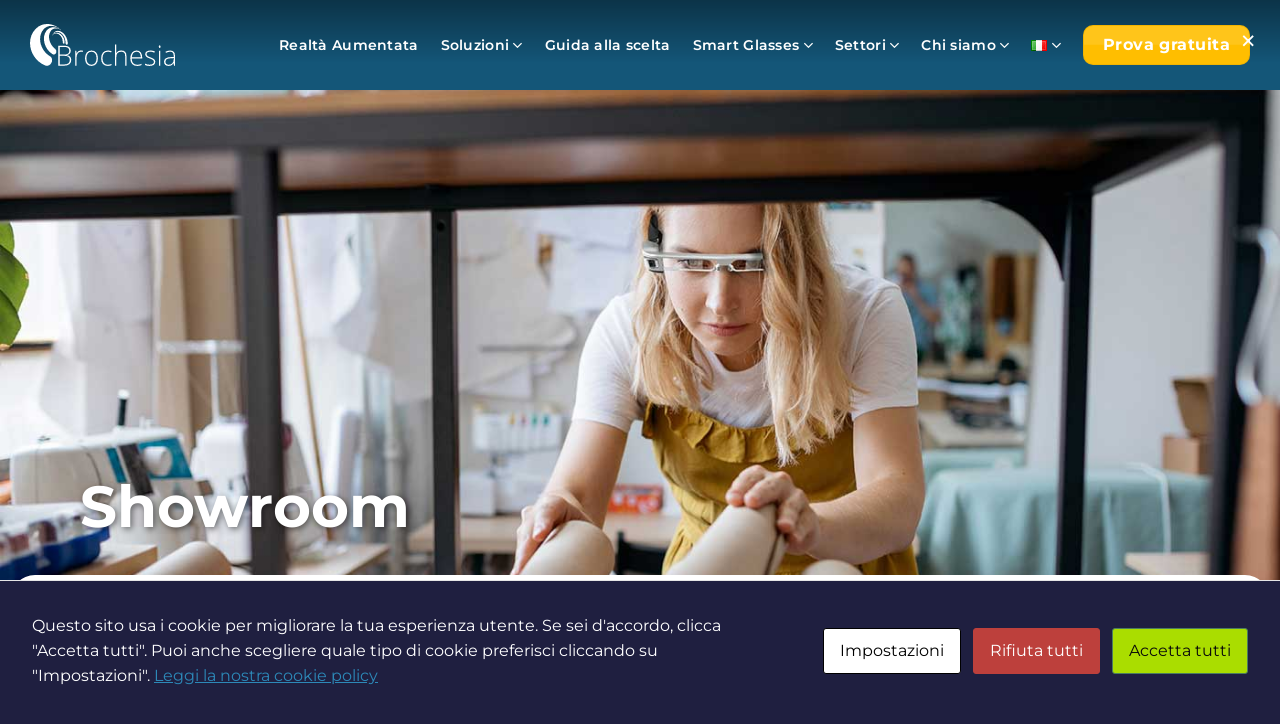

--- FILE ---
content_type: text/html; charset=UTF-8
request_url: https://www.brochesia.com/it/settori/showroom/
body_size: 24967
content:
<!DOCTYPE html>
<!--[if IE 9 ]> <html lang="it-IT" class="ie9 loading-site no-js"> <![endif]-->
<!--[if IE 8 ]> <html lang="it-IT" class="ie8 loading-site no-js"> <![endif]-->
<!--[if (gte IE 9)|!(IE)]><!--><html lang="it-IT" class="loading-site no-js"> <!--<![endif]-->
<head>
	<meta charset="UTF-8" />
	<link rel="profile" href="http://gmpg.org/xfn/11" />
	<link rel="pingback" href="https://www.brochesia.com/xmlrpc.php" />

	<script>(function(html){html.className = html.className.replace(/\bno-js\b/,'js')})(document.documentElement);</script>
<meta name='robots' content='index, follow, max-image-preview:large, max-snippet:-1, max-video-preview:-1' />
	<style>img:is([sizes="auto" i], [sizes^="auto," i]) { contain-intrinsic-size: 3000px 1500px }</style>
	<link rel="alternate" href="https://www.brochesia.com/sectors/showroom/" hreflang="en" />
<link rel="alternate" href="https://www.brochesia.com/it/settori/showroom/" hreflang="it" />
<link rel="alternate" href="https://www.brochesia.com/fr/secteurs/showroom/" hreflang="fr" />
<link rel="alternate" href="https://www.brochesia.com/de/anwendungsbereiche/showroom-sektor/" hreflang="de" />
<meta name="viewport" content="width=device-width, initial-scale=1, maximum-scale=1" />
	<!-- This site is optimized with the Yoast SEO plugin v26.2 - https://yoast.com/wordpress/plugins/seo/ -->
	<title>Showroom: casi d&#039;uso dei nostri software - Brochesia</title>
	<link rel="canonical" href="https://www.brochesia.com/it/settori/showroom/" />
	<meta property="og:locale" content="it_IT" />
	<meta property="og:locale:alternate" content="en_GB" />
	<meta property="og:locale:alternate" content="fr_FR" />
	<meta property="og:locale:alternate" content="de_DE" />
	<meta property="og:type" content="article" />
	<meta property="og:title" content="Showroom: casi d&#039;uso dei nostri software - Brochesia" />
	<meta property="og:description" content="Showroom Mostra ai clienti i tuoi prodotti&#8230; a distanza! In un mondo pienamente globalizzato, le aziende del settore retail hanno evidenziato negli ultimi anni l’esigenza di farsi conoscere a un pubblico sempre più vasto. Se da una parte la promozione dei propri prodotti è oggi facilitata dall’utilizzo della rete, dall’altra l’impossibilità di testare, vedere e [...]" />
	<meta property="og:url" content="https://www.brochesia.com/it/settori/showroom/" />
	<meta property="og:site_name" content="Brochesia" />
	<meta property="article:modified_time" content="2025-09-04T15:46:51+00:00" />
	<meta property="og:image" content="https://www.brochesia.com/wp-content/uploads/2021/05/showroom-cover.jpg" />
	<meta property="og:image:width" content="1400" />
	<meta property="og:image:height" content="933" />
	<meta property="og:image:type" content="image/jpeg" />
	<meta name="twitter:card" content="summary_large_image" />
	<meta name="twitter:label1" content="Tempo di lettura stimato" />
	<meta name="twitter:data1" content="2 minuti" />
	<script type="application/ld+json" class="yoast-schema-graph">{"@context":"https://schema.org","@graph":[{"@type":"WebPage","@id":"https://www.brochesia.com/it/settori/showroom/","url":"https://www.brochesia.com/it/settori/showroom/","name":"Showroom: casi d'uso dei nostri software - Brochesia","isPartOf":{"@id":"https://www.brochesia.com/it/#website"},"primaryImageOfPage":{"@id":"https://www.brochesia.com/it/settori/showroom/#primaryimage"},"image":{"@id":"https://www.brochesia.com/it/settori/showroom/#primaryimage"},"thumbnailUrl":"https://www.brochesia.com/wp-content/uploads/2021/05/showroom-cover.jpg","datePublished":"2021-06-09T11:46:06+00:00","dateModified":"2025-09-04T15:46:51+00:00","breadcrumb":{"@id":"https://www.brochesia.com/it/settori/showroom/#breadcrumb"},"inLanguage":"it-IT","potentialAction":[{"@type":"ReadAction","target":["https://www.brochesia.com/it/settori/showroom/"]}]},{"@type":"ImageObject","inLanguage":"it-IT","@id":"https://www.brochesia.com/it/settori/showroom/#primaryimage","url":"https://www.brochesia.com/wp-content/uploads/2021/05/showroom-cover.jpg","contentUrl":"https://www.brochesia.com/wp-content/uploads/2021/05/showroom-cover.jpg","width":1400,"height":933,"caption":"showroom"},{"@type":"BreadcrumbList","@id":"https://www.brochesia.com/it/settori/showroom/#breadcrumb","itemListElement":[{"@type":"ListItem","position":1,"name":"Home","item":"https://www.brochesia.com/it/"},{"@type":"ListItem","position":2,"name":"Settori","item":"https://www.brochesia.com/it/settori/"},{"@type":"ListItem","position":3,"name":"Showroom"}]},{"@type":"WebSite","@id":"https://www.brochesia.com/it/#website","url":"https://www.brochesia.com/it/","name":"Brochesia","description":"Augmented Reality Software Solutions","publisher":{"@id":"https://www.brochesia.com/it/#organization"},"potentialAction":[{"@type":"SearchAction","target":{"@type":"EntryPoint","urlTemplate":"https://www.brochesia.com/it/?s={search_term_string}"},"query-input":{"@type":"PropertyValueSpecification","valueRequired":true,"valueName":"search_term_string"}}],"inLanguage":"it-IT"},{"@type":"Organization","@id":"https://www.brochesia.com/it/#organization","name":"Brochesia","url":"https://www.brochesia.com/it/","logo":{"@type":"ImageObject","inLanguage":"it-IT","@id":"https://www.brochesia.com/it/#/schema/logo/image/","url":"https://www.brochesia.com/wp-content/uploads/2021/03/logo_bianco_sito.svg","contentUrl":"https://www.brochesia.com/wp-content/uploads/2021/03/logo_bianco_sito.svg","caption":"Brochesia"},"image":{"@id":"https://www.brochesia.com/it/#/schema/logo/image/"}}]}</script>
	<!-- / Yoast SEO plugin. -->


<link rel='dns-prefetch' href='//fonts.googleapis.com' />
<link rel="alternate" type="application/rss+xml" title="Brochesia &raquo; Feed" href="https://www.brochesia.com/it/feed/" />
<link rel="alternate" type="application/rss+xml" title="Brochesia &raquo; Feed dei commenti" href="https://www.brochesia.com/it/comments/feed/" />
		<style>
			.lazyload,
			.lazyloading {
				max-width: 100%;
			}
		</style>
		<script type="text/javascript">
/* <![CDATA[ */
window._wpemojiSettings = {"baseUrl":"https:\/\/s.w.org\/images\/core\/emoji\/16.0.1\/72x72\/","ext":".png","svgUrl":"https:\/\/s.w.org\/images\/core\/emoji\/16.0.1\/svg\/","svgExt":".svg","source":{"concatemoji":"https:\/\/www.brochesia.com\/wp-includes\/js\/wp-emoji-release.min.js?ver=6.8.3"}};
/*! This file is auto-generated */
!function(s,n){var o,i,e;function c(e){try{var t={supportTests:e,timestamp:(new Date).valueOf()};sessionStorage.setItem(o,JSON.stringify(t))}catch(e){}}function p(e,t,n){e.clearRect(0,0,e.canvas.width,e.canvas.height),e.fillText(t,0,0);var t=new Uint32Array(e.getImageData(0,0,e.canvas.width,e.canvas.height).data),a=(e.clearRect(0,0,e.canvas.width,e.canvas.height),e.fillText(n,0,0),new Uint32Array(e.getImageData(0,0,e.canvas.width,e.canvas.height).data));return t.every(function(e,t){return e===a[t]})}function u(e,t){e.clearRect(0,0,e.canvas.width,e.canvas.height),e.fillText(t,0,0);for(var n=e.getImageData(16,16,1,1),a=0;a<n.data.length;a++)if(0!==n.data[a])return!1;return!0}function f(e,t,n,a){switch(t){case"flag":return n(e,"\ud83c\udff3\ufe0f\u200d\u26a7\ufe0f","\ud83c\udff3\ufe0f\u200b\u26a7\ufe0f")?!1:!n(e,"\ud83c\udde8\ud83c\uddf6","\ud83c\udde8\u200b\ud83c\uddf6")&&!n(e,"\ud83c\udff4\udb40\udc67\udb40\udc62\udb40\udc65\udb40\udc6e\udb40\udc67\udb40\udc7f","\ud83c\udff4\u200b\udb40\udc67\u200b\udb40\udc62\u200b\udb40\udc65\u200b\udb40\udc6e\u200b\udb40\udc67\u200b\udb40\udc7f");case"emoji":return!a(e,"\ud83e\udedf")}return!1}function g(e,t,n,a){var r="undefined"!=typeof WorkerGlobalScope&&self instanceof WorkerGlobalScope?new OffscreenCanvas(300,150):s.createElement("canvas"),o=r.getContext("2d",{willReadFrequently:!0}),i=(o.textBaseline="top",o.font="600 32px Arial",{});return e.forEach(function(e){i[e]=t(o,e,n,a)}),i}function t(e){var t=s.createElement("script");t.src=e,t.defer=!0,s.head.appendChild(t)}"undefined"!=typeof Promise&&(o="wpEmojiSettingsSupports",i=["flag","emoji"],n.supports={everything:!0,everythingExceptFlag:!0},e=new Promise(function(e){s.addEventListener("DOMContentLoaded",e,{once:!0})}),new Promise(function(t){var n=function(){try{var e=JSON.parse(sessionStorage.getItem(o));if("object"==typeof e&&"number"==typeof e.timestamp&&(new Date).valueOf()<e.timestamp+604800&&"object"==typeof e.supportTests)return e.supportTests}catch(e){}return null}();if(!n){if("undefined"!=typeof Worker&&"undefined"!=typeof OffscreenCanvas&&"undefined"!=typeof URL&&URL.createObjectURL&&"undefined"!=typeof Blob)try{var e="postMessage("+g.toString()+"("+[JSON.stringify(i),f.toString(),p.toString(),u.toString()].join(",")+"));",a=new Blob([e],{type:"text/javascript"}),r=new Worker(URL.createObjectURL(a),{name:"wpTestEmojiSupports"});return void(r.onmessage=function(e){c(n=e.data),r.terminate(),t(n)})}catch(e){}c(n=g(i,f,p,u))}t(n)}).then(function(e){for(var t in e)n.supports[t]=e[t],n.supports.everything=n.supports.everything&&n.supports[t],"flag"!==t&&(n.supports.everythingExceptFlag=n.supports.everythingExceptFlag&&n.supports[t]);n.supports.everythingExceptFlag=n.supports.everythingExceptFlag&&!n.supports.flag,n.DOMReady=!1,n.readyCallback=function(){n.DOMReady=!0}}).then(function(){return e}).then(function(){var e;n.supports.everything||(n.readyCallback(),(e=n.source||{}).concatemoji?t(e.concatemoji):e.wpemoji&&e.twemoji&&(t(e.twemoji),t(e.wpemoji)))}))}((window,document),window._wpemojiSettings);
/* ]]> */
</script>
<link rel='stylesheet' id='premium-addons-css' href='https://www.brochesia.com/wp-content/plugins/premium-addons-for-elementor/assets/frontend/min-css/premium-addons.min.css?ver=4.11.46' type='text/css' media='all' />
<style id='wp-emoji-styles-inline-css' type='text/css'>

	img.wp-smiley, img.emoji {
		display: inline !important;
		border: none !important;
		box-shadow: none !important;
		height: 1em !important;
		width: 1em !important;
		margin: 0 0.07em !important;
		vertical-align: -0.1em !important;
		background: none !important;
		padding: 0 !important;
	}
</style>
<style id='classic-theme-styles-inline-css' type='text/css'>
/*! This file is auto-generated */
.wp-block-button__link{color:#fff;background-color:#32373c;border-radius:9999px;box-shadow:none;text-decoration:none;padding:calc(.667em + 2px) calc(1.333em + 2px);font-size:1.125em}.wp-block-file__button{background:#32373c;color:#fff;text-decoration:none}
</style>
<style id='safe-svg-svg-icon-style-inline-css' type='text/css'>
.safe-svg-cover{text-align:center}.safe-svg-cover .safe-svg-inside{display:inline-block;max-width:100%}.safe-svg-cover svg{fill:currentColor;height:100%;max-height:100%;max-width:100%;width:100%}

</style>
<style id='global-styles-inline-css' type='text/css'>
:root{--wp--preset--aspect-ratio--square: 1;--wp--preset--aspect-ratio--4-3: 4/3;--wp--preset--aspect-ratio--3-4: 3/4;--wp--preset--aspect-ratio--3-2: 3/2;--wp--preset--aspect-ratio--2-3: 2/3;--wp--preset--aspect-ratio--16-9: 16/9;--wp--preset--aspect-ratio--9-16: 9/16;--wp--preset--color--black: #000000;--wp--preset--color--cyan-bluish-gray: #abb8c3;--wp--preset--color--white: #ffffff;--wp--preset--color--pale-pink: #f78da7;--wp--preset--color--vivid-red: #cf2e2e;--wp--preset--color--luminous-vivid-orange: #ff6900;--wp--preset--color--luminous-vivid-amber: #fcb900;--wp--preset--color--light-green-cyan: #7bdcb5;--wp--preset--color--vivid-green-cyan: #00d084;--wp--preset--color--pale-cyan-blue: #8ed1fc;--wp--preset--color--vivid-cyan-blue: #0693e3;--wp--preset--color--vivid-purple: #9b51e0;--wp--preset--gradient--vivid-cyan-blue-to-vivid-purple: linear-gradient(135deg,rgba(6,147,227,1) 0%,rgb(155,81,224) 100%);--wp--preset--gradient--light-green-cyan-to-vivid-green-cyan: linear-gradient(135deg,rgb(122,220,180) 0%,rgb(0,208,130) 100%);--wp--preset--gradient--luminous-vivid-amber-to-luminous-vivid-orange: linear-gradient(135deg,rgba(252,185,0,1) 0%,rgba(255,105,0,1) 100%);--wp--preset--gradient--luminous-vivid-orange-to-vivid-red: linear-gradient(135deg,rgba(255,105,0,1) 0%,rgb(207,46,46) 100%);--wp--preset--gradient--very-light-gray-to-cyan-bluish-gray: linear-gradient(135deg,rgb(238,238,238) 0%,rgb(169,184,195) 100%);--wp--preset--gradient--cool-to-warm-spectrum: linear-gradient(135deg,rgb(74,234,220) 0%,rgb(151,120,209) 20%,rgb(207,42,186) 40%,rgb(238,44,130) 60%,rgb(251,105,98) 80%,rgb(254,248,76) 100%);--wp--preset--gradient--blush-light-purple: linear-gradient(135deg,rgb(255,206,236) 0%,rgb(152,150,240) 100%);--wp--preset--gradient--blush-bordeaux: linear-gradient(135deg,rgb(254,205,165) 0%,rgb(254,45,45) 50%,rgb(107,0,62) 100%);--wp--preset--gradient--luminous-dusk: linear-gradient(135deg,rgb(255,203,112) 0%,rgb(199,81,192) 50%,rgb(65,88,208) 100%);--wp--preset--gradient--pale-ocean: linear-gradient(135deg,rgb(255,245,203) 0%,rgb(182,227,212) 50%,rgb(51,167,181) 100%);--wp--preset--gradient--electric-grass: linear-gradient(135deg,rgb(202,248,128) 0%,rgb(113,206,126) 100%);--wp--preset--gradient--midnight: linear-gradient(135deg,rgb(2,3,129) 0%,rgb(40,116,252) 100%);--wp--preset--font-size--small: 13px;--wp--preset--font-size--medium: 20px;--wp--preset--font-size--large: 36px;--wp--preset--font-size--x-large: 42px;--wp--preset--spacing--20: 0.44rem;--wp--preset--spacing--30: 0.67rem;--wp--preset--spacing--40: 1rem;--wp--preset--spacing--50: 1.5rem;--wp--preset--spacing--60: 2.25rem;--wp--preset--spacing--70: 3.38rem;--wp--preset--spacing--80: 5.06rem;--wp--preset--shadow--natural: 6px 6px 9px rgba(0, 0, 0, 0.2);--wp--preset--shadow--deep: 12px 12px 50px rgba(0, 0, 0, 0.4);--wp--preset--shadow--sharp: 6px 6px 0px rgba(0, 0, 0, 0.2);--wp--preset--shadow--outlined: 6px 6px 0px -3px rgba(255, 255, 255, 1), 6px 6px rgba(0, 0, 0, 1);--wp--preset--shadow--crisp: 6px 6px 0px rgba(0, 0, 0, 1);}:where(.is-layout-flex){gap: 0.5em;}:where(.is-layout-grid){gap: 0.5em;}body .is-layout-flex{display: flex;}.is-layout-flex{flex-wrap: wrap;align-items: center;}.is-layout-flex > :is(*, div){margin: 0;}body .is-layout-grid{display: grid;}.is-layout-grid > :is(*, div){margin: 0;}:where(.wp-block-columns.is-layout-flex){gap: 2em;}:where(.wp-block-columns.is-layout-grid){gap: 2em;}:where(.wp-block-post-template.is-layout-flex){gap: 1.25em;}:where(.wp-block-post-template.is-layout-grid){gap: 1.25em;}.has-black-color{color: var(--wp--preset--color--black) !important;}.has-cyan-bluish-gray-color{color: var(--wp--preset--color--cyan-bluish-gray) !important;}.has-white-color{color: var(--wp--preset--color--white) !important;}.has-pale-pink-color{color: var(--wp--preset--color--pale-pink) !important;}.has-vivid-red-color{color: var(--wp--preset--color--vivid-red) !important;}.has-luminous-vivid-orange-color{color: var(--wp--preset--color--luminous-vivid-orange) !important;}.has-luminous-vivid-amber-color{color: var(--wp--preset--color--luminous-vivid-amber) !important;}.has-light-green-cyan-color{color: var(--wp--preset--color--light-green-cyan) !important;}.has-vivid-green-cyan-color{color: var(--wp--preset--color--vivid-green-cyan) !important;}.has-pale-cyan-blue-color{color: var(--wp--preset--color--pale-cyan-blue) !important;}.has-vivid-cyan-blue-color{color: var(--wp--preset--color--vivid-cyan-blue) !important;}.has-vivid-purple-color{color: var(--wp--preset--color--vivid-purple) !important;}.has-black-background-color{background-color: var(--wp--preset--color--black) !important;}.has-cyan-bluish-gray-background-color{background-color: var(--wp--preset--color--cyan-bluish-gray) !important;}.has-white-background-color{background-color: var(--wp--preset--color--white) !important;}.has-pale-pink-background-color{background-color: var(--wp--preset--color--pale-pink) !important;}.has-vivid-red-background-color{background-color: var(--wp--preset--color--vivid-red) !important;}.has-luminous-vivid-orange-background-color{background-color: var(--wp--preset--color--luminous-vivid-orange) !important;}.has-luminous-vivid-amber-background-color{background-color: var(--wp--preset--color--luminous-vivid-amber) !important;}.has-light-green-cyan-background-color{background-color: var(--wp--preset--color--light-green-cyan) !important;}.has-vivid-green-cyan-background-color{background-color: var(--wp--preset--color--vivid-green-cyan) !important;}.has-pale-cyan-blue-background-color{background-color: var(--wp--preset--color--pale-cyan-blue) !important;}.has-vivid-cyan-blue-background-color{background-color: var(--wp--preset--color--vivid-cyan-blue) !important;}.has-vivid-purple-background-color{background-color: var(--wp--preset--color--vivid-purple) !important;}.has-black-border-color{border-color: var(--wp--preset--color--black) !important;}.has-cyan-bluish-gray-border-color{border-color: var(--wp--preset--color--cyan-bluish-gray) !important;}.has-white-border-color{border-color: var(--wp--preset--color--white) !important;}.has-pale-pink-border-color{border-color: var(--wp--preset--color--pale-pink) !important;}.has-vivid-red-border-color{border-color: var(--wp--preset--color--vivid-red) !important;}.has-luminous-vivid-orange-border-color{border-color: var(--wp--preset--color--luminous-vivid-orange) !important;}.has-luminous-vivid-amber-border-color{border-color: var(--wp--preset--color--luminous-vivid-amber) !important;}.has-light-green-cyan-border-color{border-color: var(--wp--preset--color--light-green-cyan) !important;}.has-vivid-green-cyan-border-color{border-color: var(--wp--preset--color--vivid-green-cyan) !important;}.has-pale-cyan-blue-border-color{border-color: var(--wp--preset--color--pale-cyan-blue) !important;}.has-vivid-cyan-blue-border-color{border-color: var(--wp--preset--color--vivid-cyan-blue) !important;}.has-vivid-purple-border-color{border-color: var(--wp--preset--color--vivid-purple) !important;}.has-vivid-cyan-blue-to-vivid-purple-gradient-background{background: var(--wp--preset--gradient--vivid-cyan-blue-to-vivid-purple) !important;}.has-light-green-cyan-to-vivid-green-cyan-gradient-background{background: var(--wp--preset--gradient--light-green-cyan-to-vivid-green-cyan) !important;}.has-luminous-vivid-amber-to-luminous-vivid-orange-gradient-background{background: var(--wp--preset--gradient--luminous-vivid-amber-to-luminous-vivid-orange) !important;}.has-luminous-vivid-orange-to-vivid-red-gradient-background{background: var(--wp--preset--gradient--luminous-vivid-orange-to-vivid-red) !important;}.has-very-light-gray-to-cyan-bluish-gray-gradient-background{background: var(--wp--preset--gradient--very-light-gray-to-cyan-bluish-gray) !important;}.has-cool-to-warm-spectrum-gradient-background{background: var(--wp--preset--gradient--cool-to-warm-spectrum) !important;}.has-blush-light-purple-gradient-background{background: var(--wp--preset--gradient--blush-light-purple) !important;}.has-blush-bordeaux-gradient-background{background: var(--wp--preset--gradient--blush-bordeaux) !important;}.has-luminous-dusk-gradient-background{background: var(--wp--preset--gradient--luminous-dusk) !important;}.has-pale-ocean-gradient-background{background: var(--wp--preset--gradient--pale-ocean) !important;}.has-electric-grass-gradient-background{background: var(--wp--preset--gradient--electric-grass) !important;}.has-midnight-gradient-background{background: var(--wp--preset--gradient--midnight) !important;}.has-small-font-size{font-size: var(--wp--preset--font-size--small) !important;}.has-medium-font-size{font-size: var(--wp--preset--font-size--medium) !important;}.has-large-font-size{font-size: var(--wp--preset--font-size--large) !important;}.has-x-large-font-size{font-size: var(--wp--preset--font-size--x-large) !important;}
:where(.wp-block-post-template.is-layout-flex){gap: 1.25em;}:where(.wp-block-post-template.is-layout-grid){gap: 1.25em;}
:where(.wp-block-columns.is-layout-flex){gap: 2em;}:where(.wp-block-columns.is-layout-grid){gap: 2em;}
:root :where(.wp-block-pullquote){font-size: 1.5em;line-height: 1.6;}
</style>
<link rel='stylesheet' id='contact-form-7-css' href='https://www.brochesia.com/wp-content/plugins/contact-form-7/includes/css/styles.css?ver=6.1.3' type='text/css' media='all' />
<link rel='stylesheet' id='cookies-and-content-security-policy-css' href='https://www.brochesia.com/wp-content/plugins/cookies-and-content-security-policy/css/cookies-and-content-security-policy.min.css?ver=2.33' type='text/css' media='all' />
<link rel='stylesheet' id='flatsome-icons-css' href='https://www.brochesia.com/wp-content/themes/flatsome/assets/css/fl-icons.css?ver=3.12' type='text/css' media='all' />
<link rel='stylesheet' id='tablepress-default-css' href='https://www.brochesia.com/wp-content/tablepress-combined.min.css?ver=39' type='text/css' media='all' />
<link rel='stylesheet' id='tablepress-responsive-tables-css' href='https://www.brochesia.com/wp-content/plugins/tablepress-responsive-tables/css/tablepress-responsive.min.css?ver=1.8' type='text/css' media='all' />
<link rel='stylesheet' id='elementor-icons-css' href='https://www.brochesia.com/wp-content/plugins/elementor/assets/lib/eicons/css/elementor-icons.min.css?ver=5.44.0' type='text/css' media='all' />
<link rel='stylesheet' id='elementor-frontend-css' href='https://www.brochesia.com/wp-content/plugins/elementor/assets/css/frontend.min.css?ver=3.32.5' type='text/css' media='all' />
<link rel='stylesheet' id='elementor-post-1009-css' href='https://www.brochesia.com/wp-content/uploads/elementor/css/post-1009.css?ver=1762555911' type='text/css' media='all' />
<link rel='stylesheet' id='widget-heading-css' href='https://www.brochesia.com/wp-content/plugins/elementor/assets/css/widget-heading.min.css?ver=3.32.5' type='text/css' media='all' />
<link rel='stylesheet' id='widget-image-css' href='https://www.brochesia.com/wp-content/plugins/elementor/assets/css/widget-image.min.css?ver=3.32.5' type='text/css' media='all' />
<link rel='stylesheet' id='elementor-post-32343-css' href='https://www.brochesia.com/wp-content/uploads/elementor/css/post-32343.css?ver=1762557654' type='text/css' media='all' />
<link rel='stylesheet' id='eael-general-css' href='https://www.brochesia.com/wp-content/plugins/essential-addons-for-elementor-lite/assets/front-end/css/view/general.min.css?ver=6.4.0' type='text/css' media='all' />
<link rel='stylesheet' id='flatsome-main-css' href='https://www.brochesia.com/wp-content/themes/flatsome/assets/css/flatsome.css?ver=3.13.1' type='text/css' media='all' />
<link rel='stylesheet' id='flatsome-style-css' href='https://www.brochesia.com/wp-content/themes/flatsome-child/style.css?ver=3.0' type='text/css' media='all' />
<link rel='stylesheet' id='sib-front-css-css' href='https://www.brochesia.com/wp-content/plugins/mailin/css/mailin-front.css?ver=6.8.3' type='text/css' media='all' />
<link rel='stylesheet' id='flatsome-googlefonts-css' href='//fonts.googleapis.com/css?family=Montserrat%3Aregular%2C700%2Cregular%2C600%2Cregular&#038;display=swap&#038;ver=3.9' type='text/css' media='all' />
<link rel='stylesheet' id='elementor-gf-local-montserrat-css' href='https://www.brochesia.com/wp-content/uploads/elementor/google-fonts/css/montserrat.css?ver=1742220788' type='text/css' media='all' />
<script type="text/javascript" src="https://www.brochesia.com/wp-includes/js/jquery/jquery.min.js?ver=3.7.1" id="jquery-core-js"></script>
<script type="text/javascript" src="https://www.brochesia.com/wp-includes/js/jquery/jquery-migrate.min.js?ver=3.4.1" id="jquery-migrate-js"></script>
<script type="text/javascript" id="sib-front-js-js-extra">
/* <![CDATA[ */
var sibErrMsg = {"invalidMail":"Please fill out valid email address","requiredField":"Please fill out required fields","invalidDateFormat":"Please fill out valid date format","invalidSMSFormat":"Please fill out valid phone number"};
var ajax_sib_front_object = {"ajax_url":"https:\/\/www.brochesia.com\/wp-admin\/admin-ajax.php","ajax_nonce":"4213ea8029","flag_url":"https:\/\/www.brochesia.com\/wp-content\/plugins\/mailin\/img\/flags\/"};
/* ]]> */
</script>
<script type="text/javascript" src="https://www.brochesia.com/wp-content/plugins/mailin/js/mailin-front.js?ver=1761928709" id="sib-front-js-js"></script>
<link rel="https://api.w.org/" href="https://www.brochesia.com/wp-json/" /><link rel="alternate" title="JSON" type="application/json" href="https://www.brochesia.com/wp-json/wp/v2/pages/32343" /><link rel="EditURI" type="application/rsd+xml" title="RSD" href="https://www.brochesia.com/xmlrpc.php?rsd" />
<meta name="generator" content="WordPress 6.8.3" />
<link rel='shortlink' href='https://www.brochesia.com/?p=32343' />
<link rel="alternate" title="oEmbed (JSON)" type="application/json+oembed" href="https://www.brochesia.com/wp-json/oembed/1.0/embed?url=https%3A%2F%2Fwww.brochesia.com%2Fit%2Fsettori%2Fshowroom%2F" />
<link rel="alternate" title="oEmbed (XML)" type="text/xml+oembed" href="https://www.brochesia.com/wp-json/oembed/1.0/embed?url=https%3A%2F%2Fwww.brochesia.com%2Fit%2Fsettori%2Fshowroom%2F&#038;format=xml" />
<meta name="generator" content="performance-lab 4.0.0; plugins: webp-uploads">
<meta name="generator" content="webp-uploads 2.6.0">
		<script>
			document.documentElement.className = document.documentElement.className.replace('no-js', 'js');
		</script>
				<style>
			.no-js img.lazyload {
				display: none;
			}

			figure.wp-block-image img.lazyloading {
				min-width: 150px;
			}

			.lazyload,
			.lazyloading {
				--smush-placeholder-width: 100px;
				--smush-placeholder-aspect-ratio: 1/1;
				width: var(--smush-image-width, var(--smush-placeholder-width)) !important;
				aspect-ratio: var(--smush-image-aspect-ratio, var(--smush-placeholder-aspect-ratio)) !important;
			}

						.lazyload, .lazyloading {
				opacity: 0;
			}

			.lazyloaded {
				opacity: 1;
				transition: opacity 400ms;
				transition-delay: 0ms;
			}

					</style>
		<style>.bg{opacity: 0; transition: opacity 1s; -webkit-transition: opacity 1s;} .bg-loaded{opacity: 1;}</style><!--[if IE]><link rel="stylesheet" type="text/css" href="https://www.brochesia.com/wp-content/themes/flatsome/assets/css/ie-fallback.css"><script src="//cdnjs.cloudflare.com/ajax/libs/html5shiv/3.6.1/html5shiv.js"></script><script>var head = document.getElementsByTagName('head')[0],style = document.createElement('style');style.type = 'text/css';style.styleSheet.cssText = ':before,:after{content:none !important';head.appendChild(style);setTimeout(function(){head.removeChild(style);}, 0);</script><script src="https://www.brochesia.com/wp-content/themes/flatsome/assets/libs/ie-flexibility.js"></script><![endif]--><meta name="generator" content="Elementor 3.32.5; features: additional_custom_breakpoints; settings: css_print_method-external, google_font-enabled, font_display-auto">
			<style>
				.e-con.e-parent:nth-of-type(n+4):not(.e-lazyloaded):not(.e-no-lazyload),
				.e-con.e-parent:nth-of-type(n+4):not(.e-lazyloaded):not(.e-no-lazyload) * {
					background-image: none !important;
				}
				@media screen and (max-height: 1024px) {
					.e-con.e-parent:nth-of-type(n+3):not(.e-lazyloaded):not(.e-no-lazyload),
					.e-con.e-parent:nth-of-type(n+3):not(.e-lazyloaded):not(.e-no-lazyload) * {
						background-image: none !important;
					}
				}
				@media screen and (max-height: 640px) {
					.e-con.e-parent:nth-of-type(n+2):not(.e-lazyloaded):not(.e-no-lazyload),
					.e-con.e-parent:nth-of-type(n+2):not(.e-lazyloaded):not(.e-no-lazyload) * {
						background-image: none !important;
					}
				}
			</style>
			<style type="text/css" id="cookies-and-content-security-policy-css-custom">.modal-cacsp-backdrop {background-color: #1f1f40;}.modal-cacsp-position .modal-cacsp-box > *,.modal-cacsp-position .modal-cacsp-box.modal-cacsp-box-show.modal-cacsp-box-bottom {background-color: #1f1f40;}.modal-cacsp-position .modal-cacsp-box .modal-cacsp-box-header {background-color: #1f1f40;}.modal-cacsp-position, .modal-cacsp-position,.modal-cacsp-position, .modal-cacsp-position *,.modal-cacsp-position .modal-cacsp-box.modal-cacsp-box-settings .modal-cacsp-box-settings-list ul li span.modal-cacsp-toggle-switch.modal-cacsp-toggle-switch-active.disabled span {color: #ffffff;}.modal-cacsp-position .modal-cacsp-box .modal-cacsp-btns .modal-cacsp-btn.modal-cacsp-btn-accept,.modal-cacsp-position .modal-cacsp-box .modal-cacsp-btns .modal-cacsp-btn.modal-cacsp-btn-accept-all {background-color: #aadd00;}.modal-cacsp-position .modal-cacsp-box .modal-cacsp-btns .modal-cacsp-btn.modal-cacsp-btn-accept,.modal-cacsp-position .modal-cacsp-box .modal-cacsp-btns .modal-cacsp-btn.modal-cacsp-btn-accept *,.modal-cacsp-position .modal-cacsp-box .modal-cacsp-btns .modal-cacsp-btn.modal-cacsp-btn-accept-all,.modal-cacsp-position .modal-cacsp-box .modal-cacsp-btns .modal-cacsp-btn.modal-cacsp-btn-accept-all * {color: #0a0a0a;}</style><link rel="icon" href="https://www.brochesia.com/wp-content/uploads/2021/03/fav-icon-brochesia.png" sizes="32x32" />
<link rel="icon" href="https://www.brochesia.com/wp-content/uploads/2021/03/fav-icon-brochesia.png" sizes="192x192" />
<link rel="apple-touch-icon" href="https://www.brochesia.com/wp-content/uploads/2021/03/fav-icon-brochesia.png" />
<meta name="msapplication-TileImage" content="https://www.brochesia.com/wp-content/uploads/2021/03/fav-icon-brochesia.png" />
<style id="custom-css" type="text/css">:root {--primary-color: #1a1a1a;}.full-width .ubermenu-nav, .container, .row{max-width: 1250px}.row.row-collapse{max-width: 1220px}.row.row-small{max-width: 1242.5px}.row.row-large{max-width: 1280px}.header-main{height: 90px}#logo img{max-height: 90px}#logo{width:145px;}.header-bottom{min-height: 55px}.header-top{min-height: 30px}.transparent .header-main{height: 90px}.transparent #logo img{max-height: 90px}.has-transparent + .page-title:first-of-type,.has-transparent + #main > .page-title,.has-transparent + #main > div > .page-title,.has-transparent + #main .page-header-wrapper:first-of-type .page-title{padding-top: 90px;}.transparent .header-wrapper{background-color: #145678!important;}.transparent .top-divider{display: none;}.header.show-on-scroll,.stuck .header-main{height:70px!important}.stuck #logo img{max-height: 70px!important}.header-bg-color, .header-wrapper {background-color: #145678}.header-bottom {background-color: #f1f1f1}.top-bar-nav > li > a{line-height: 16px }.header-main .nav > li > a{line-height: 16px }.header-bottom-nav > li > a{line-height: 16px }@media (max-width: 549px) {.header-main{height: 70px}#logo img{max-height: 70px}}.nav-dropdown{border-radius:15px}.nav-dropdown{font-size:100%}.nav-dropdown-has-arrow li.has-dropdown:after{border-bottom-color: #145678;}.nav .nav-dropdown{background-color: #145678}/* Color */.accordion-title.active, .has-icon-bg .icon .icon-inner,.logo a, .primary.is-underline, .primary.is-link, .badge-outline .badge-inner, .nav-outline > li.active> a,.nav-outline >li.active > a, .cart-icon strong,[data-color='primary'], .is-outline.primary{color: #1a1a1a;}/* Color !important */[data-text-color="primary"]{color: #1a1a1a!important;}/* Background Color */[data-text-bg="primary"]{background-color: #1a1a1a;}/* Background */.scroll-to-bullets a,.featured-title, .label-new.menu-item > a:after, .nav-pagination > li > .current,.nav-pagination > li > span:hover,.nav-pagination > li > a:hover,.has-hover:hover .badge-outline .badge-inner,button[type="submit"], .button.wc-forward:not(.checkout):not(.checkout-button), .button.submit-button, .button.primary:not(.is-outline),.featured-table .title,.is-outline:hover, .has-icon:hover .icon-label,.nav-dropdown-bold .nav-column li > a:hover, .nav-dropdown.nav-dropdown-bold > li > a:hover, .nav-dropdown-bold.dark .nav-column li > a:hover, .nav-dropdown.nav-dropdown-bold.dark > li > a:hover, .is-outline:hover, .tagcloud a:hover,.grid-tools a, input[type='submit']:not(.is-form), .box-badge:hover .box-text, input.button.alt,.nav-box > li > a:hover,.nav-box > li.active > a,.nav-pills > li.active > a ,.current-dropdown .cart-icon strong, .cart-icon:hover strong, .nav-line-bottom > li > a:before, .nav-line-grow > li > a:before, .nav-line > li > a:before,.banner, .header-top, .slider-nav-circle .flickity-prev-next-button:hover svg, .slider-nav-circle .flickity-prev-next-button:hover .arrow, .primary.is-outline:hover, .button.primary:not(.is-outline), input[type='submit'].primary, input[type='submit'].primary, input[type='reset'].button, input[type='button'].primary, .badge-inner{background-color: #1a1a1a;}/* Border */.nav-vertical.nav-tabs > li.active > a,.scroll-to-bullets a.active,.nav-pagination > li > .current,.nav-pagination > li > span:hover,.nav-pagination > li > a:hover,.has-hover:hover .badge-outline .badge-inner,.accordion-title.active,.featured-table,.is-outline:hover, .tagcloud a:hover,blockquote, .has-border, .cart-icon strong:after,.cart-icon strong,.blockUI:before, .processing:before,.loading-spin, .slider-nav-circle .flickity-prev-next-button:hover svg, .slider-nav-circle .flickity-prev-next-button:hover .arrow, .primary.is-outline:hover{border-color: #1a1a1a}.nav-tabs > li.active > a{border-top-color: #1a1a1a}.widget_shopping_cart_content .blockUI.blockOverlay:before { border-left-color: #1a1a1a }.woocommerce-checkout-review-order .blockUI.blockOverlay:before { border-left-color: #1a1a1a }/* Fill */.slider .flickity-prev-next-button:hover svg,.slider .flickity-prev-next-button:hover .arrow{fill: #1a1a1a;}/* Background Color */[data-icon-label]:after, .secondary.is-underline:hover,.secondary.is-outline:hover,.icon-label,.button.secondary:not(.is-outline),.button.alt:not(.is-outline), .badge-inner.on-sale, .button.checkout, .single_add_to_cart_button, .current .breadcrumb-step{ background-color:#4264e3; }[data-text-bg="secondary"]{background-color: #4264e3;}/* Color */.secondary.is-underline,.secondary.is-link, .secondary.is-outline,.stars a.active, .star-rating:before, .woocommerce-page .star-rating:before,.star-rating span:before, .color-secondary{color: #4264e3}/* Color !important */[data-text-color="secondary"]{color: #4264e3!important;}/* Border */.secondary.is-outline:hover{border-color:#4264e3}.success.is-underline:hover,.success.is-outline:hover,.success{background-color: #aacc00}.success-color, .success.is-link, .success.is-outline{color: #aacc00;}.success-border{border-color: #aacc00!important;}/* Color !important */[data-text-color="success"]{color: #aacc00!important;}/* Background Color */[data-text-bg="success"]{background-color: #aacc00;}body{font-size: 100%;}@media screen and (max-width: 549px){body{font-size: 100%;}}body{font-family:"Montserrat", sans-serif}body{font-weight: 0}body{color: #777777}.nav > li > a {font-family:"Montserrat", sans-serif;}.mobile-sidebar-levels-2 .nav > li > ul > li > a {font-family:"Montserrat", sans-serif;}.nav > li > a {font-weight: 600;}.mobile-sidebar-levels-2 .nav > li > ul > li > a {font-weight: 600;}h1,h2,h3,h4,h5,h6,.heading-font, .off-canvas-center .nav-sidebar.nav-vertical > li > a{font-family: "Montserrat", sans-serif;}h1,h2,h3,h4,h5,h6,.heading-font,.banner h1,.banner h2{font-weight: 700;}h1,h2,h3,h4,h5,h6,.heading-font{color: #1f1f40;}.breadcrumbs{text-transform: none;}button,.button{text-transform: none;}.nav > li > a, .links > li > a{text-transform: none;}.section-title span{text-transform: none;}h3.widget-title,span.widget-title{text-transform: none;}.alt-font{font-family: "Montserrat", sans-serif;}.alt-font{font-weight: 0!important;}.header:not(.transparent) .header-nav-main.nav > li > a {color: #ffffff;}a{color: #4e657b;}a:hover{color: #1a1a1a;}.tagcloud a:hover{border-color: #1a1a1a;background-color: #1a1a1a;}.widget a{color: #1a1a1a;}.widget a:hover{color: #1a1a1a;}.widget .tagcloud a:hover{border-color: #1a1a1a; background-color: #1a1a1a;}.footer-1{background-color: #1f1f40}.footer-2{background-color: #145678}.absolute-footer, html{background-color: #1f1f40}.label-new.menu-item > a:after{content:"Nuovo";}.label-hot.menu-item > a:after{content:"Hot";}.label-sale.menu-item > a:after{content:"Offerta";}.label-popular.menu-item > a:after{content:"Popolare";}</style>		<style type="text/css" id="wp-custom-css">
			/* menu BIANCO */
.nav-dark .is-outline, .dark .nav>li>a, .dark .nav>li.html, .dark .nav-vertical li li.menu-item-has-children>a, .dark .nav-vertical>li>ul li a, .nav-dropdown.dark>li>a, .nav-dropdown.dark .nav-column>li>a, .nav-dark .nav>li>a, .nav-dark .nav>li>button{color:#fff}

/* menu BIANCO hover */
.dark .nav>li>a:hover, .dark .nav>li.active>a, .dark .nav>li>a.active .nav-dark .nav>li.current>a, .nav-dark .nav>li>a:hover, .nav-dark .nav>li.active>a, .nav-dropdown.dark>li>a:hover, .nav-dropdown.dark .nav-column>li>a:hover, .nav-dark a.plain:hover, .nav-dark .nav>li>a.active{color:#aacc00}

/* freccie menu */
.has-dropdown .icon-angle-down{font-size:16px;margin-left:.2em;opacity:1}

/* footer divider */
.dark .is-divider{background-color:rgb(31 31 64);display:none}
/* footer titolo */
span.widget-title{font-size:32px;font-weight:800}
/* footer SINISTRO */
.pull-left{float:left;padding:6.5px 0}
.absolute-footer{color:rgba(0,0,0,0.5);padding:10px 0 5px;font-size:.9em}
/* divider post */
.box-blog-post .is-divider{margin-top:.5em;margin-bottom:.5em;height:2px;display:none}

/* Titoli */
h1{display:block;font-size:38px;margin-block-start:.67em;margin-block-end:.67em;margin-inline-start:0;margin-inline-end:0;font-weight:bold}
.iconS{display:inline-block}

/* tasto bview hover */
.button.is-underline:hover, .button.is-link:hover{color:#d6d6d6;-webkit-box-shadow:none;box-shadow:none}
.button{color:#fff !important}

/* box mission e vision */
.mission{padding:20px;height:410px}
.vision{height:410px}

/* menu dropdown full */
.nav-dropdown-full{justify-content:center}
li.current-dropdown>.nav-dropdown-full, li.has-dropdown:hover>.nav-dropdown-full{position:fixed;transform:translateX(-50%);right:auto;width:100%;display:flex;flex-wrap:wrap;margin-left:0!important;margin-right:0!important;left:50%!important;max-width:85%!important;transition:opacity .3s ease 0s!important}
.nav-dropdown>li.nav-dropdown-col, .nav-dropdown>li.image-column{text-align:left;display:table-cell;white-space:nowrap;width:auto}

/* ===== NUOVE REGOLE HEADER / MENU / FOOTER ===== */
/* Bottone header */
.header .header-button a{background:#FFBE00;color:#fff}
.header .header-button a:hover{background:#C3FF00;color:#145678 !important}

/* Hover top level menu */
.header .nav>li>a:hover{color:#C3FF00 !important}

/* Solo Smart Glasses evidenziata su sottopagine */
.header .nav>li.current-menu-parent>a.nav-top-link,
.header .nav>li.current-menu-ancestor>a.nav-top-link{color:#C3FF00 !important}

/* Dropdown hover */
.header .nav-dropdown li a:hover{color:#C3FF00 !important}

/* Footer */
.footer{padding-top:30px;margin-top:0;border-top:none}
.footer a:hover,.footer a:focus,.absolute-footer a:hover,.absolute-footer a:focus{color:#C3FF00 !important}
		</style>
		<style id="sccss">/* Enter Your Custom CSS Here */
</style>    
<!-- Google Tag Manager -->
<script>(function(w,d,s,l,i){w[l]=w[l]||[];w[l].push({'gtm.start':
new Date().getTime(),event:'gtm.js'});var f=d.getElementsByTagName(s)[0],
j=d.createElement(s),dl=l!='dataLayer'?'&l='+l:'';j.async=true;j.src=
'https://www.googletagmanager.com/gtm.js?id='+i+dl;f.parentNode.insertBefore(j,f);
})(window,document,'script','dataLayer','GTM-N7KRF7Q');</script>
<!-- End Google Tag Manager -->

</head>

<body class="wp-singular page-template page-template-page-transparent-header page-template-page-transparent-header-php page page-id-32343 page-child parent-pageid-32183 wp-custom-logo wp-theme-flatsome wp-child-theme-flatsome-child modal-cacsp-open-no-backdrop full-width header-shadow lightbox nav-dropdown-has-arrow nav-dropdown-has-shadow mobile-submenu-toggle elementor-default elementor-kit-1009 elementor-page elementor-page-32343">

<!-- Google Tag Manager (noscript) -->
<noscript><iframe data-src="https://www.googletagmanager.com/ns.html?id=GTM-N7KRF7Q"
height="0" width="0" style="display:none;visibility:hidden" src="[data-uri]" class="lazyload" data-load-mode="1"></iframe></noscript>
<!-- End Google Tag Manager (noscript) -->


<a class="skip-link screen-reader-text" href="#main">Skip to content</a>

<div id="wrapper">

	
	<header id="header" class="header transparent has-transparent has-sticky sticky-jump">
		<div class="header-wrapper">
			<div id="masthead" class="header-main nav-dark">
      <div class="header-inner flex-row container logo-left medium-logo-center" role="navigation">

          <!-- Logo -->
          <div id="logo" class="flex-col logo">
            <!-- Header logo -->
<a href="https://www.brochesia.com/it/" title="Brochesia - Augmented Reality Software Solutions" rel="home">
    <img width="145" height="90" data-src="https://www.brochesia.com/wp-content/uploads/2021/03/logo_bianco_sito.svg" class="header_logo header-logo lazyload" alt="Brochesia" src="[data-uri]" style="--smush-placeholder-width: 145px; --smush-placeholder-aspect-ratio: 145/90;" /><img  width="145" height="90" data-src="https://www.brochesia.com/wp-content/uploads/2021/03/logo_bianco_sito.svg" class="header-logo-dark lazyload" alt="Brochesia" src="[data-uri]" style="--smush-placeholder-width: 145px; --smush-placeholder-aspect-ratio: 145/90;" /></a>
          </div>

          <!-- Mobile Left Elements -->
          <div class="flex-col show-for-medium flex-left">
            <ul class="mobile-nav nav nav-left ">
              <li class="nav-icon has-icon">
  		<a href="#" data-open="#main-menu" data-pos="center" data-bg="main-menu-overlay" data-color="dark" class="is-small" aria-label="Menu" aria-controls="main-menu" aria-expanded="false">
		
		  <i class="icon-menu" ></i>
		  		</a>
	</li>            </ul>
          </div>

          <!-- Left Elements -->
          <div class="flex-col hide-for-medium flex-left
            flex-grow">
            <ul class="header-nav header-nav-main nav nav-left  nav-size-medium nav-spacing-large nav-uppercase" >
                          </ul>
          </div>

          <!-- Right Elements -->
          <div class="flex-col hide-for-medium flex-right">
            <ul class="header-nav header-nav-main nav nav-right  nav-size-medium nav-spacing-large nav-uppercase">
              <li id="menu-item-30869" class="menu-item menu-item-type-post_type menu-item-object-page menu-item-30869 menu-item-design-default"><a href="https://www.brochesia.com/it/soluzioni-software-realta-aumentata/" class="nav-top-link">Realtà Aumentata</a></li>
<li id="menu-item-243" class="menu-item menu-item-type-custom menu-item-object-custom menu-item-has-children menu-item-243 menu-item-design-default has-dropdown"><a href="#" class="nav-top-link">Soluzioni<i class="icon-angle-down" ></i></a>
<ul class="sub-menu nav-dropdown nav-dropdown-default dark">
	<li id="menu-item-34222" class="menu-item menu-item-type-post_type menu-item-object-page menu-item-34222"><a href="https://www.brochesia.com/it/b-view-assistenza-remoto-realta-aumentata/">B View &#8211; Assistenza Remota AR</a></li>
	<li id="menu-item-30870" class="menu-item menu-item-type-post_type menu-item-object-page menu-item-30870"><a href="https://www.brochesia.com/it/b-step-workflow-digitale/">B Step &#8211; Workflow Digitali</a></li>
	<li id="menu-item-45769" class="menu-item menu-item-type-post_type menu-item-object-page menu-item-45769"><a href="https://www.brochesia.com/it/intelligenza-artificiale-realta-aumentata/">Brochesia AI &#8211; Intelligenza Artificiale e Realtà Aumentata</a></li>
	<li id="menu-item-41667" class="menu-item menu-item-type-post_type menu-item-object-page menu-item-41667"><a href="https://www.brochesia.com/it/pic-ar/">Pic+ AR &#8211; Esperienze AR</a></li>
	<li id="menu-item-30940" class="menu-item menu-item-type-post_type menu-item-object-page menu-item-30940"><a href="https://www.brochesia.com/it/b-demo-showroom-virtuale/">B Demo &#8211; Showroom AR</a></li>
	<li id="menu-item-30939" class="menu-item menu-item-type-post_type menu-item-object-page menu-item-30939"><a href="https://www.brochesia.com/it/b-take-software-supporto-logistica/">B Take</a></li>
</ul>
</li>
<li id="menu-item-31166" class="menu-item menu-item-type-post_type menu-item-object-page menu-item-31166 menu-item-design-default"><a href="https://www.brochesia.com/it/smart-glasses/" class="nav-top-link">Guida alla scelta</a></li>
<li id="menu-item-244" class="menu-item menu-item-type-custom menu-item-object-custom menu-item-has-children menu-item-244 menu-item-design-full-width has-dropdown"><a href="#" class="nav-top-link">Smart Glasses<i class="icon-angle-down" ></i></a>
<ul class="sub-menu nav-dropdown nav-dropdown-default dark">
	<li id="menu-item-31052" class="menu-item menu-item-type-post_type menu-item-object-page menu-item-has-children menu-item-31052 nav-dropdown-col"><a href="https://www.brochesia.com/it/epson-moverio/">Epson Moverio</a>
	<ul class="sub-menu nav-column nav-dropdown-default dark">
		<li id="menu-item-39927" class="menu-item menu-item-type-post_type menu-item-object-page menu-item-39927"><a href="https://www.brochesia.com/it/epson-moverio-bt-45cs/">Epson Moverio BT-45CS</a></li>
		<li id="menu-item-45825" class="menu-item menu-item-type-post_type menu-item-object-page menu-item-45825"><a href="https://www.brochesia.com/it/epson-moverio-bt-45c/">Epson Moverio BT-45C</a></li>
		<li id="menu-item-35747" class="menu-item menu-item-type-post_type menu-item-object-page menu-item-35747"><a href="https://www.brochesia.com/it/epson-moverio-bt-40s/">Epson Moverio BT-40S</a></li>
		<li id="menu-item-35748" class="menu-item menu-item-type-post_type menu-item-object-page menu-item-35748"><a href="https://www.brochesia.com/it/epson-moverio-bt-40/">Epson Moverio BT-40</a></li>
		<li id="menu-item-37261" class="menu-item menu-item-type-post_type menu-item-object-page menu-item-37261"><a href="https://www.brochesia.com/it/epson-moverio-bt-35e-solution-pack/">Epson Moverio BT-35E Solution Pack</a></li>
		<li id="menu-item-31138" class="menu-item menu-item-type-post_type menu-item-object-page menu-item-31138"><a href="https://www.brochesia.com/it/epson-moverio-bt-35e/">Epson Moverio BT-35E  </a></li>
		<li id="menu-item-31139" class="menu-item menu-item-type-post_type menu-item-object-page menu-item-31139"><a href="https://www.brochesia.com/it/epson-moverio-bt-350/">Epson Moverio BT-350</a></li>
		<li id="menu-item-31051" class="menu-item menu-item-type-post_type menu-item-object-page menu-item-31051"><a href="https://www.brochesia.com/it/epson-moverio-bt-300/">Epson Moverio BT-300</a></li>
	</ul>
</li>
	<li id="menu-item-31551" class="menu-item menu-item-type-post_type menu-item-object-page menu-item-has-children menu-item-31551 nav-dropdown-col"><a href="https://www.brochesia.com/it/realwear/">RealWear</a>
	<ul class="sub-menu nav-column nav-dropdown-default dark">
		<li id="menu-item-38440" class="menu-item menu-item-type-post_type menu-item-object-page menu-item-38440"><a href="https://www.brochesia.com/it/realwear-navigator-500/">RealWear Navigator 500</a></li>
		<li id="menu-item-41065" class="menu-item menu-item-type-post_type menu-item-object-page menu-item-41065"><a href="https://www.brochesia.com/it/realwear-navigator-520/">RealWear Navigator 520</a></li>
		<li id="menu-item-42601" class="menu-item menu-item-type-post_type menu-item-object-page menu-item-42601"><a href="https://www.brochesia.com/it/realwear-navigator-z1/">RealWear Navigator Z1</a></li>
		<li id="menu-item-32137" class="menu-item menu-item-type-post_type menu-item-object-page menu-item-32137"><a href="https://www.brochesia.com/it/realwear-hmt-1z1/">RealWear HMT-1Z1</a></li>
		<li id="menu-item-32067" class="menu-item menu-item-type-post_type menu-item-object-page menu-item-32067"><a href="https://www.brochesia.com/it/realwear-hmt-1/">RealWear HMT-1</a></li>
	</ul>
</li>
	<li id="menu-item-31767" class="menu-item menu-item-type-post_type menu-item-object-page menu-item-has-children menu-item-31767 nav-dropdown-col"><a href="https://www.brochesia.com/it/vuzix/">Vuzix</a>
	<ul class="sub-menu nav-column nav-dropdown-default dark">
		<li id="menu-item-41969" class="menu-item menu-item-type-post_type menu-item-object-page menu-item-41969"><a href="https://www.brochesia.com/it/vuzix-shield/">Vuzix Shield</a></li>
		<li id="menu-item-31850" class="menu-item menu-item-type-post_type menu-item-object-page menu-item-31850"><a href="https://www.brochesia.com/it/vuzix-m4000/">Vuzix M4000</a></li>
		<li id="menu-item-31905" class="menu-item menu-item-type-post_type menu-item-object-page menu-item-31905"><a href="https://www.brochesia.com/it/vuzix-m400/">Vuzix M400</a></li>
		<li id="menu-item-31956" class="menu-item menu-item-type-post_type menu-item-object-page menu-item-31956"><a href="https://www.brochesia.com/it/vuzix-m300xl/">Vuzix M300XL</a></li>
		<li id="menu-item-43743" class="menu-item menu-item-type-post_type menu-item-object-page menu-item-43743"><a href="https://www.brochesia.com/it/vuzix-z100/">Vuzix Z100</a></li>
		<li id="menu-item-42275" class="menu-item menu-item-type-post_type menu-item-object-page menu-item-42275"><a href="https://www.brochesia.com/it/vuzix-blade-2/">Vuzix Blade 2</a></li>
		<li id="menu-item-31766" class="menu-item menu-item-type-post_type menu-item-object-page menu-item-31766"><a href="https://www.brochesia.com/it/vuzix-blade/">Vuzix Blade</a></li>
	</ul>
</li>
	<li id="menu-item-40020" class="menu-item menu-item-type-post_type menu-item-object-page menu-item-has-children menu-item-40020 nav-dropdown-col"><a href="https://www.brochesia.com/it/moziware/">Moziware</a>
	<ul class="sub-menu nav-column nav-dropdown-default dark">
		<li id="menu-item-40055" class="menu-item menu-item-type-post_type menu-item-object-page menu-item-40055"><a href="https://www.brochesia.com/it/moziware-cimo/">Moziware Cimo</a></li>
	</ul>
</li>
	<li id="menu-item-44174" class="menu-item menu-item-type-post_type menu-item-object-page menu-item-has-children menu-item-44174 nav-dropdown-col"><a href="https://www.brochesia.com/it/meta-quest/">Meta Quest</a>
	<ul class="sub-menu nav-column nav-dropdown-default dark">
		<li id="menu-item-43997" class="menu-item menu-item-type-post_type menu-item-object-page menu-item-43997"><a href="https://www.brochesia.com/it/meta-quest-3/">Meta Quest 3</a></li>
		<li id="menu-item-43996" class="menu-item menu-item-type-post_type menu-item-object-page menu-item-43996"><a href="https://www.brochesia.com/it/meta-quest-pro/">Meta Quest Pro</a></li>
	</ul>
</li>
	<li id="menu-item-268" class="menu-item menu-item-type-custom menu-item-object-custom menu-item-has-children menu-item-268 nav-dropdown-col"><a>Altri dispositivi</a>
	<ul class="sub-menu nav-column nav-dropdown-default dark">
		<li id="menu-item-44582" class="menu-item menu-item-type-post_type menu-item-object-page menu-item-44582"><a href="https://www.brochesia.com/it/pico-4/">Pico 4</a></li>
		<li id="menu-item-44602" class="menu-item menu-item-type-post_type menu-item-object-page menu-item-44602"><a href="https://www.brochesia.com/it/pico-g3/">Pico G3</a></li>
		<li id="menu-item-44628" class="menu-item menu-item-type-post_type menu-item-object-page menu-item-44628"><a href="https://www.brochesia.com/it/pico-neo3/">Pico neo3</a></li>
		<li id="menu-item-41571" class="menu-item menu-item-type-post_type menu-item-object-page menu-item-41571"><a href="https://www.brochesia.com/it/microsoft-hololens-2/">Microsoft HoloLens 2</a></li>
		<li id="menu-item-32174" class="menu-item menu-item-type-post_type menu-item-object-page menu-item-32174"><a href="https://www.brochesia.com/it/termocamera-seek-compact-pro/">Termocamera Seek Compact Pro</a></li>
		<li id="menu-item-44335" class="menu-item menu-item-type-post_type menu-item-object-page menu-item-44335"><a href="https://www.brochesia.com/it/ruggededge-edgeone/">RuggedEdge EdgeOne</a></li>
		<li id="menu-item-44423" class="menu-item menu-item-type-post_type menu-item-object-page menu-item-44423"><a href="https://www.brochesia.com/it/ruggededge-edgetwo/">RuggedEdge EdgeTwo</a></li>
		<li id="menu-item-31541" class="menu-item menu-item-type-post_type menu-item-object-page menu-item-has-children menu-item-31541"><a href="https://www.brochesia.com/it/google-glass/">Google Glass</a>
		<ul class="sub-menu nav-column nav-dropdown-default dark">
			<li id="menu-item-31540" class="menu-item menu-item-type-post_type menu-item-object-page menu-item-31540"><a href="https://www.brochesia.com/it/google-glass-enterprise-edition-2/">Google Glass Enterprise Edition 2</a></li>
		</ul>
</li>
	</ul>
</li>
</ul>
</li>
<li id="menu-item-41359" class="menu-item menu-item-type-custom menu-item-object-custom menu-item-has-children menu-item-41359 menu-item-design-default has-dropdown"><a href="#" class="nav-top-link">Settori<i class="icon-angle-down" ></i></a>
<ul class="sub-menu nav-dropdown nav-dropdown-default dark">
	<li id="menu-item-41363" class="menu-item menu-item-type-post_type menu-item-object-page menu-item-41363"><a href="https://www.brochesia.com/it/settori/produzione-industriale/">Produzione industriale</a></li>
	<li id="menu-item-41361" class="menu-item menu-item-type-post_type menu-item-object-page menu-item-41361"><a href="https://www.brochesia.com/it/settori/education/">Education</a></li>
	<li id="menu-item-41362" class="menu-item menu-item-type-post_type menu-item-object-page menu-item-41362"><a href="https://www.brochesia.com/it/settori/energia/">Energia</a></li>
	<li id="menu-item-41360" class="menu-item menu-item-type-post_type menu-item-object-page menu-item-41360"><a href="https://www.brochesia.com/it/settori/cultura/">Cultura</a></li>
	<li id="menu-item-41364" class="menu-item menu-item-type-post_type menu-item-object-page menu-item-41364"><a href="https://www.brochesia.com/it/settori/sanita/">Sanità</a></li>
	<li id="menu-item-32233" class="menu-item menu-item-type-post_type menu-item-object-page current-page-ancestor menu-item-32233"><a href="https://www.brochesia.com/it/settori/">Tutti i settori</a></li>
</ul>
</li>
<li id="menu-item-246" class="menu-item menu-item-type-custom menu-item-object-custom menu-item-has-children menu-item-246 menu-item-design-default has-dropdown"><a href="#" class="nav-top-link">Chi siamo<i class="icon-angle-down" ></i></a>
<ul class="sub-menu nav-dropdown nav-dropdown-default dark">
	<li id="menu-item-31239" class="menu-item menu-item-type-post_type menu-item-object-page menu-item-31239"><a href="https://www.brochesia.com/it/chi-siamo/">La nostra azienda</a></li>
	<li id="menu-item-31492" class="menu-item menu-item-type-post_type menu-item-object-page menu-item-31492"><a href="https://www.brochesia.com/it/area-stampa/">Area stampa</a></li>
	<li id="menu-item-31469" class="menu-item menu-item-type-post_type menu-item-object-page menu-item-31469"><a href="https://www.brochesia.com/it/contatti/">Contatti</a></li>
</ul>
</li>
<li id="menu-item-30682" class="pll-parent-menu-item menu-item menu-item-type-custom menu-item-object-custom menu-item-has-children menu-item-30682 menu-item-design-default has-dropdown"><a href="#pll_switcher" class="nav-top-link"><img src="[data-uri]" alt="Italiano" width="16" height="11" style="width: 16px; height: 11px;" /><i class="icon-angle-down" ></i></a>
<ul class="sub-menu nav-dropdown nav-dropdown-default dark">
	<li id="menu-item-30682-en" class="lang-item lang-item-14 lang-item-en lang-item-first menu-item menu-item-type-custom menu-item-object-custom menu-item-30682-en"><a href="https://www.brochesia.com/sectors/showroom/" hreflang="en-GB" lang="en-GB"><img src="[data-uri]" alt="English" width="16" height="11" style="width: 16px; height: 11px;" /></a></li>
	<li id="menu-item-30682-fr" class="lang-item lang-item-1019 lang-item-fr menu-item menu-item-type-custom menu-item-object-custom menu-item-30682-fr"><a href="https://www.brochesia.com/fr/secteurs/showroom/" hreflang="fr-FR" lang="fr-FR"><img src="[data-uri]" alt="Français" width="16" height="11" style="width: 16px; height: 11px;" /></a></li>
	<li id="menu-item-30682-de" class="lang-item lang-item-1318 lang-item-de menu-item menu-item-type-custom menu-item-object-custom menu-item-30682-de"><a href="https://www.brochesia.com/de/anwendungsbereiche/showroom-sektor/" hreflang="de-DE" lang="de-DE"><img src="[data-uri]" alt="Deutsch" width="16" height="11" style="width: 16px; height: 11px;" /></a></li>
</ul>
</li>
<li class="html header-button-1">
	<div class="header-button">
	<a href="https://www.brochesia.com/it/prova-gratuita/" class="button success is-gloss is-large box-shadow-1-hover"  style="border-radius:10px;">
    <span>Prova gratuita</span>
  </a>
	</div>
</li>


            </ul>
          </div>

          <!-- Mobile Right Elements -->
          <div class="flex-col show-for-medium flex-right">
            <ul class="mobile-nav nav nav-right ">
                          </ul>
          </div>

      </div>
     
            <div class="container"><div class="top-divider full-width"></div></div>
      </div>
<div class="header-bg-container fill"><div class="header-bg-image fill"></div><div class="header-bg-color fill"></div><div class="shade shade-top hide-for-sticky fill"></div></div>		</div>
	</header>

	
	<main id="main" class="">

<div id="content" role="main">
			
						<div data-elementor-type="wp-post" data-elementor-id="32343" class="elementor elementor-32343" data-elementor-post-type="page">
						<section class="elementor-section elementor-top-section elementor-element elementor-element-e3139e2 elementor-section-height-min-height elementor-section-full_width elementor-section-height-default elementor-section-items-middle" data-id="e3139e2" data-element_type="section" data-settings="{&quot;background_background&quot;:&quot;classic&quot;}">
						<div class="elementor-container elementor-column-gap-default">
					<div class="elementor-column elementor-col-100 elementor-top-column elementor-element elementor-element-a7a2e7e" data-id="a7a2e7e" data-element_type="column">
			<div class="elementor-widget-wrap elementor-element-populated">
						<section class="elementor-section elementor-inner-section elementor-element elementor-element-c6511bf elementor-section-boxed elementor-section-height-default elementor-section-height-default" data-id="c6511bf" data-element_type="section">
						<div class="elementor-container elementor-column-gap-default">
					<div class="elementor-column elementor-col-100 elementor-inner-column elementor-element elementor-element-48eba1d" data-id="48eba1d" data-element_type="column">
			<div class="elementor-widget-wrap elementor-element-populated">
						<div class="elementor-element elementor-element-ae6b64f elementor-widget elementor-widget-heading" data-id="ae6b64f" data-element_type="widget" data-widget_type="heading.default">
				<div class="elementor-widget-container">
					<h1 class="elementor-heading-title elementor-size-default">Showroom</h1>				</div>
				</div>
					</div>
		</div>
					</div>
		</section>
					</div>
		</div>
					</div>
		</section>
				<section class="elementor-section elementor-top-section elementor-element elementor-element-9c4e3da elementor-section-full_width elementor-section-height-default elementor-section-height-default" data-id="9c4e3da" data-element_type="section" data-settings="{&quot;background_background&quot;:&quot;classic&quot;}">
						<div class="elementor-container elementor-column-gap-default">
					<div class="elementor-column elementor-col-100 elementor-top-column elementor-element elementor-element-aac1ef4" data-id="aac1ef4" data-element_type="column">
			<div class="elementor-widget-wrap elementor-element-populated">
						<section class="elementor-section elementor-inner-section elementor-element elementor-element-b003c50 elementor-section-boxed elementor-section-height-default elementor-section-height-default" data-id="b003c50" data-element_type="section" data-settings="{&quot;background_background&quot;:&quot;classic&quot;}">
						<div class="elementor-container elementor-column-gap-default">
					<div class="elementor-column elementor-col-100 elementor-inner-column elementor-element elementor-element-1cfd08a" data-id="1cfd08a" data-element_type="column">
			<div class="elementor-widget-wrap elementor-element-populated">
						<div class="elementor-element elementor-element-ec00471 elementor-widget elementor-widget-heading" data-id="ec00471" data-element_type="widget" data-widget_type="heading.default">
				<div class="elementor-widget-container">
					<h2 class="elementor-heading-title elementor-size-default">Mostra ai clienti i tuoi prodotti... a distanza!</h2>				</div>
				</div>
				<div class="elementor-element elementor-element-2040105 elementor-widget elementor-widget-text-editor" data-id="2040105" data-element_type="widget" data-widget_type="text-editor.default">
				<div class="elementor-widget-container">
									<p><span style="font-weight: 400;">In un mondo pienamente globalizzato, le aziende del settore retail hanno evidenziato negli ultimi anni l’esigenza di farsi conoscere a un pubblico sempre più vasto. Se da una parte la promozione dei propri prodotti è oggi facilitata dall’utilizzo della rete, dall’altra l’impossibilità di testare, vedere e toccare di persona l’articolo limita ancora l’esperienza online del cliente. </span></p><p><span style="font-weight: 400;">Proprio per rispondere a queste esigenze, Brochesia ha sviluppato B Demo. Grazie alla Realtà Aumentata, <a href="https://www.brochesia.com/it/b-demo-showroom-virtuale/"><strong>B Demo</strong></a> è in grado di riprodurre su Smart Glasses, tablet o smartphone l’esperienza di visita in remoto a uno showroom, di creare “sfilate” virtuali o sessioni dimostrative di campionari. Il venditore in store, grazie all’utilizzo di Smart Glasses, sarà in grado di gestire le code e guidare l’utente in visita con la massima libertà di movimento, mostrando i materiali dimostrativi precedentemente caricati sul Cloud Brochesia. Ogni singola sessione, inoltre, potrà essere registrata in alta definizione, caricata su cloud e condivisa successivamente con i clienti che hanno preso parte alla sessione o riproposta a nuovi lead. </span></p>								</div>
				</div>
				<div class="elementor-element elementor-element-c712128 elementor-align-center elementor-hidden-desktop elementor-hidden-tablet elementor-hidden-phone elementor-widget elementor-widget-button" data-id="c712128" data-element_type="widget" data-widget_type="button.default">
				<div class="elementor-widget-container">
									<div class="elementor-button-wrapper">
					<a class="elementor-button elementor-button-link elementor-size-sm" href="#">
						<span class="elementor-button-content-wrapper">
						<span class="elementor-button-icon">
				<svg xmlns="http://www.w3.org/2000/svg" xmlns:xlink="http://www.w3.org/1999/xlink" id="Livello_1" x="0px" y="0px" viewBox="0 0 20.7 19" style="enable-background:new 0 0 20.7 19;" xml:space="preserve"><style type="text/css">	.st0{fill:#1F1F40;}	.st1{fill:#FFFFFF;}</style><g transform="translate(-596 -1191)">	<path class="st0" d="M600.8,1191h11c2.2,0,4,1.8,4,4v11c0,2.2-1.8,4-4,4h-11c-2.2,0-4-1.8-4-4v-11   C596.8,1192.8,598.6,1191,600.8,1191z"></path>	<g transform="translate(816.663 2448.032) rotate(-90)">		<g transform="translate(0 0)">			<g transform="translate(0)">				<path class="st1" d="M1247.4-206.6L1247.4-206.6c-0.2,0-0.4-0.1-0.6-0.2l-4.6-4.6c-0.3-0.3-0.3-0.8,0-1.1l0.3-0.3      c0.3-0.3,0.8-0.3,1.1,0c0,0,0,0,0,0l3.7,3.7l3.7-3.7c0.3-0.3,0.8-0.3,1.1,0c0,0,0,0,0,0l0.3,0.3c0.2,0.2,0.2,0.4,0.2,0.6      c0,0.2-0.1,0.4-0.2,0.6l-4.6,4.6C1247.8-206.7,1247.6-206.6,1247.4-206.6z"></path>			</g>		</g>	</g></g></svg>			</span>
									<span class="elementor-button-text">Download PDF</span>
					</span>
					</a>
				</div>
								</div>
				</div>
					</div>
		</div>
					</div>
		</section>
					</div>
		</div>
					</div>
		</section>
				<section class="elementor-section elementor-top-section elementor-element elementor-element-fa2f8a7 elementor-section-full_width elementor-section-height-min-height elementor-section-height-default elementor-section-items-middle" data-id="fa2f8a7" data-element_type="section" data-settings="{&quot;background_background&quot;:&quot;classic&quot;}">
						<div class="elementor-container elementor-column-gap-default">
					<div class="elementor-column elementor-col-100 elementor-top-column elementor-element elementor-element-3c008b3" data-id="3c008b3" data-element_type="column">
			<div class="elementor-widget-wrap elementor-element-populated">
						<div class="elementor-element elementor-element-7e56d5d elementor-widget elementor-widget-heading" data-id="7e56d5d" data-element_type="widget" data-widget_type="heading.default">
				<div class="elementor-widget-container">
					<h2 class="elementor-heading-title elementor-size-default">Casi d'uso nel settore showroom </h2>				</div>
				</div>
				<section class="elementor-section elementor-inner-section elementor-element elementor-element-33f6a30 elementor-section-boxed elementor-section-height-default elementor-section-height-default" data-id="33f6a30" data-element_type="section">
						<div class="elementor-container elementor-column-gap-default">
					<div class="elementor-column elementor-col-25 elementor-inner-column elementor-element elementor-element-ed9ec62" data-id="ed9ec62" data-element_type="column">
			<div class="elementor-widget-wrap elementor-element-populated">
						<div class="elementor-element elementor-element-f3a11e0 elementor-widget elementor-widget-image" data-id="f3a11e0" data-element_type="widget" data-widget_type="image.default">
				<div class="elementor-widget-container">
															<img decoding="async" width="188" height="187" data-src="https://www.brochesia.com/wp-content/uploads/2021/06/Virtual-showrooms.svg" class="attachment-large size-large wp-image-31410 lazyload" alt="" src="[data-uri]" style="--smush-placeholder-width: 188px; --smush-placeholder-aspect-ratio: 188/187;" />															</div>
				</div>
				<div class="elementor-element elementor-element-52676c9 elementor-widget elementor-widget-text-editor" data-id="52676c9" data-element_type="widget" data-widget_type="text-editor.default">
				<div class="elementor-widget-container">
									<p style="text-align: center;">Virtual showrooms
</p>								</div>
				</div>
					</div>
		</div>
				<div class="elementor-column elementor-col-25 elementor-inner-column elementor-element elementor-element-bf9700c" data-id="bf9700c" data-element_type="column">
			<div class="elementor-widget-wrap elementor-element-populated">
						<div class="elementor-element elementor-element-8c97184 elementor-widget elementor-widget-image" data-id="8c97184" data-element_type="widget" data-widget_type="image.default">
				<div class="elementor-widget-container">
															<img decoding="async" width="188" height="187" data-src="https://www.brochesia.com/wp-content/uploads/2021/06/Product-demonstrations.svg" class="attachment-large size-large wp-image-31407 lazyload" alt="" src="[data-uri]" style="--smush-placeholder-width: 188px; --smush-placeholder-aspect-ratio: 188/187;" />															</div>
				</div>
				<div class="elementor-element elementor-element-34d6ecf elementor-widget elementor-widget-text-editor" data-id="34d6ecf" data-element_type="widget" data-widget_type="text-editor.default">
				<div class="elementor-widget-container">
									<p style="text-align: center;"><span style="font-weight: 400;">Dimostrazioni di prodotti
</span></p>								</div>
				</div>
					</div>
		</div>
				<div class="elementor-column elementor-col-25 elementor-inner-column elementor-element elementor-element-9479459" data-id="9479459" data-element_type="column">
			<div class="elementor-widget-wrap elementor-element-populated">
						<div class="elementor-element elementor-element-b84497a elementor-widget elementor-widget-image" data-id="b84497a" data-element_type="widget" data-widget_type="image.default">
				<div class="elementor-widget-container">
															<img decoding="async" width="188" height="187" data-src="https://www.brochesia.com/wp-content/uploads/2021/06/Sales-negotiations.svg" class="attachment-large size-large wp-image-31409 lazyload" alt="" src="[data-uri]" style="--smush-placeholder-width: 188px; --smush-placeholder-aspect-ratio: 188/187;" />															</div>
				</div>
				<div class="elementor-element elementor-element-772fe78 elementor-widget elementor-widget-text-editor" data-id="772fe78" data-element_type="widget" data-widget_type="text-editor.default">
				<div class="elementor-widget-container">
									<p style="text-align: center;"><span style="font-weight: 400;">Trattative di vendita</span></p>								</div>
				</div>
					</div>
		</div>
				<div class="elementor-column elementor-col-25 elementor-inner-column elementor-element elementor-element-7475b4a" data-id="7475b4a" data-element_type="column">
			<div class="elementor-widget-wrap elementor-element-populated">
						<div class="elementor-element elementor-element-93924ca elementor-widget elementor-widget-image" data-id="93924ca" data-element_type="widget" data-widget_type="image.default">
				<div class="elementor-widget-container">
															<img decoding="async" width="188" height="187" data-src="https://www.brochesia.com/wp-content/uploads/2021/06/Whatever_you_can_imagine.svg" class="attachment-large size-large wp-image-29683 lazyload" alt="" src="[data-uri]" style="--smush-placeholder-width: 188px; --smush-placeholder-aspect-ratio: 188/187;" />															</div>
				</div>
				<div class="elementor-element elementor-element-b97bad1 elementor-widget elementor-widget-text-editor" data-id="b97bad1" data-element_type="widget" data-widget_type="text-editor.default">
				<div class="elementor-widget-container">
									<p style="text-align: center;"><span style="font-weight: 400;">&#8230;.tutto quello che puoi immaginare!</span></p>								</div>
				</div>
					</div>
		</div>
					</div>
		</section>
					</div>
		</div>
					</div>
		</section>
				<section class="elementor-section elementor-top-section elementor-element elementor-element-6a2c260 elementor-section-full_width elementor-section-height-min-height elementor-section-height-default elementor-section-items-middle" data-id="6a2c260" data-element_type="section" data-settings="{&quot;background_background&quot;:&quot;classic&quot;}">
						<div class="elementor-container elementor-column-gap-no">
					<div class="elementor-column elementor-col-100 elementor-top-column elementor-element elementor-element-b59de3e" data-id="b59de3e" data-element_type="column">
			<div class="elementor-widget-wrap elementor-element-populated">
						<section class="elementor-section elementor-inner-section elementor-element elementor-element-5229231 elementor-section-boxed elementor-section-height-default elementor-section-height-default" data-id="5229231" data-element_type="section">
						<div class="elementor-container elementor-column-gap-default">
					<div class="elementor-column elementor-col-100 elementor-inner-column elementor-element elementor-element-da24387" data-id="da24387" data-element_type="column">
			<div class="elementor-widget-wrap elementor-element-populated">
						<div class="elementor-element elementor-element-815b4e1 elementor-widget elementor-widget-heading" data-id="815b4e1" data-element_type="widget" data-widget_type="heading.default">
				<div class="elementor-widget-container">
					<h2 class="elementor-heading-title elementor-size-default">Prova per 14 giorni i nostri software gratis
</h2>				</div>
				</div>
				<div class="elementor-element elementor-element-0d0adc5 elementor-align-center elementor-widget elementor-widget-button" data-id="0d0adc5" data-element_type="widget" data-widget_type="button.default">
				<div class="elementor-widget-container">
									<div class="elementor-button-wrapper">
					<a class="elementor-button elementor-button-link elementor-size-md" href="https://www.brochesia.com/it/prova-gratuita/">
						<span class="elementor-button-content-wrapper">
									<span class="elementor-button-text">Prova gratuita</span>
					</span>
					</a>
				</div>
								</div>
				</div>
				<div class="elementor-element elementor-element-21bbbc5 elementor-widget elementor-widget-heading" data-id="21bbbc5" data-element_type="widget" data-widget_type="heading.default">
				<div class="elementor-widget-container">
					<span class="elementor-heading-title elementor-size-default">Le soluzioni Brochesia in Realtà Aumentata si adattano perfettamente<br>
a qualsiasi caso d'uso, in qualunque settore.</span>				</div>
				</div>
					</div>
		</div>
					</div>
		</section>
					</div>
		</div>
					</div>
		</section>
				</div>
		
			</div>



</main>

<footer id="footer" class="footer-wrapper">

	
<!-- FOOTER 1 -->

<!-- FOOTER 2 -->
<div class="footer-widgets footer footer-2 dark">
		<div class="row dark large-columns-3 mb-0">
	   		<div id="text-20" class="col pb-0 widget widget_text">			<div class="textwidget"><p><a href="https://goo.gl/maps/nSc74CeCPWAXvnDv9">Via Cornelia, 498</a><br />
<a href="https://goo.gl/maps/nSc74CeCPWAXvnDv9">00166, Roma &#8211; Italia</a><br />
<a href="mailto:info@brochesia.com">info@brochesia.com</a><br />
<a href="tel:066390339">+39 06 639 0339</a></p>
<div class="iconS"><a href="https://www.facebook.com/Brochesia"><img decoding="async" class="alignnone size-thumbnail wp-image-463 lazyload" data-src="https://www.brochesia.com/wp-content/uploads/2021/02/Risorsa-50homepage_.svg" alt="" width="30" height="30" src="[data-uri]" style="--smush-placeholder-width: 30px; --smush-placeholder-aspect-ratio: 30/30;" /></a> <a href="https://www.instagram.com/brochesia/"><img decoding="async" class="alignnone size-thumbnail wp-image-461 lazyload" data-src="https://www.brochesia.com/wp-content/uploads/2021/02/Risorsa-48homepage_.svg" alt="" width="30" height="30" src="[data-uri]" style="--smush-placeholder-width: 30px; --smush-placeholder-aspect-ratio: 30/30;" /></a> <a href="https://www.youtube.com/brochesia"><img decoding="async" class="alignnone size-thumbnail wp-image-459 lazyload" data-src="https://www.brochesia.com/wp-content/uploads/2021/02/Risorsa-45homepage_.svg" alt="" width="30" height="30" src="[data-uri]" style="--smush-placeholder-width: 30px; --smush-placeholder-aspect-ratio: 30/30;" /></a> <a href="https://www.linkedin.com/company/brochesia/"><img decoding="async" class="alignnone wp-image-460 size-thumbnail lazyload" data-src="https://www.brochesia.com/wp-content/uploads/2021/02/Risorsa-46homepage_.svg" alt="" width="30" height="30" src="[data-uri]" style="--smush-placeholder-width: 30px; --smush-placeholder-aspect-ratio: 30/30;" /></a></div>
</div>
		</div><div id="text-15" class="col pb-0 widget widget_text">			<div class="textwidget"><p><a href="https://www.brochesia.com/it/contatti/">Contattaci</a><br />
<a href="https://www.brochesia.com/it/prova-gratuita/">Prova gratuita</a><br />
<a href="https://www.brochesia.com/it/area-stampa/">Iscriviti alla Newsletter</a></p>
<p>&nbsp;</p>
</div>
		</div><div id="text-16" class="col pb-0 widget widget_text">			<div class="textwidget"><p><a href="https://www.brochesia.com/it/archivio-blog/">Blog</a><br />
<a href="https://www.brochesia.com/it/category/eventi/" target="_blank" rel="noopener">Eventi</a><br />
<a href="https://www.brochesia.com/it/lavora-con-noi/">Lavora con noi</a></p>
<p><img decoding="async" class="alignnone size-full wp-image-46134 lazyload" data-src="https://www.brochesia.com/wp-content/uploads/2025/07/27001-1.webp" alt="" width="150" height="150" src="[data-uri]" style="--smush-placeholder-width: 150px; --smush-placeholder-aspect-ratio: 150/150;" /></p>
</div>
		</div>        
		</div>
</div>



<div class="absolute-footer dark medium-text-center small-text-center">
  <div class="container clearfix">

          <div class="footer-secondary pull-right">
                  <div class="footer-text inline-block small-block">
            Copyright 2025 ©  TransTec Services Srl - P. IVA / VAT IT08393961001          </div>
                      </div>
    
    <div class="footer-primary pull-left">
            <div class="copyright-footer">
         <a href="https://www.brochesia.com/it/informativa-privacy-cookie/" " target="_blank" rel="noopener">Informativa Privacy e Cookie</a>
      </div>
          </div>
  </div>
</div>
<a href="#top" class="back-to-top button icon invert plain fixed bottom z-1 is-outline round hide-for-medium" id="top-link"><i class="icon-angle-up" ></i></a>

</footer>

</div>

<div id="main-menu" class="mobile-sidebar no-scrollbar mfp-hide">
	<div class="sidebar-menu no-scrollbar text-center">
		<ul class="nav nav-sidebar nav-vertical nav-uppercase nav-anim">
			<li class="menu-item menu-item-type-post_type menu-item-object-page menu-item-30869"><a href="https://www.brochesia.com/it/soluzioni-software-realta-aumentata/">Realtà Aumentata</a></li>
<li class="menu-item menu-item-type-custom menu-item-object-custom menu-item-has-children menu-item-243"><a href="#">Soluzioni</a>
<ul class="sub-menu nav-sidebar-ul children">
	<li class="menu-item menu-item-type-post_type menu-item-object-page menu-item-34222"><a href="https://www.brochesia.com/it/b-view-assistenza-remoto-realta-aumentata/">B View &#8211; Assistenza Remota AR</a></li>
	<li class="menu-item menu-item-type-post_type menu-item-object-page menu-item-30870"><a href="https://www.brochesia.com/it/b-step-workflow-digitale/">B Step &#8211; Workflow Digitali</a></li>
	<li class="menu-item menu-item-type-post_type menu-item-object-page menu-item-45769"><a href="https://www.brochesia.com/it/intelligenza-artificiale-realta-aumentata/">Brochesia AI &#8211; Intelligenza Artificiale e Realtà Aumentata</a></li>
	<li class="menu-item menu-item-type-post_type menu-item-object-page menu-item-41667"><a href="https://www.brochesia.com/it/pic-ar/">Pic+ AR &#8211; Esperienze AR</a></li>
	<li class="menu-item menu-item-type-post_type menu-item-object-page menu-item-30940"><a href="https://www.brochesia.com/it/b-demo-showroom-virtuale/">B Demo &#8211; Showroom AR</a></li>
	<li class="menu-item menu-item-type-post_type menu-item-object-page menu-item-30939"><a href="https://www.brochesia.com/it/b-take-software-supporto-logistica/">B Take</a></li>
</ul>
</li>
<li class="menu-item menu-item-type-post_type menu-item-object-page menu-item-31166"><a href="https://www.brochesia.com/it/smart-glasses/">Guida alla scelta</a></li>
<li class="menu-item menu-item-type-custom menu-item-object-custom menu-item-has-children menu-item-244"><a href="#">Smart Glasses</a>
<ul class="sub-menu nav-sidebar-ul children">
	<li class="menu-item menu-item-type-post_type menu-item-object-page menu-item-has-children menu-item-31052"><a href="https://www.brochesia.com/it/epson-moverio/">Epson Moverio</a>
	<ul class="sub-menu nav-sidebar-ul">
		<li class="menu-item menu-item-type-post_type menu-item-object-page menu-item-39927"><a href="https://www.brochesia.com/it/epson-moverio-bt-45cs/">Epson Moverio BT-45CS</a></li>
		<li class="menu-item menu-item-type-post_type menu-item-object-page menu-item-45825"><a href="https://www.brochesia.com/it/epson-moverio-bt-45c/">Epson Moverio BT-45C</a></li>
		<li class="menu-item menu-item-type-post_type menu-item-object-page menu-item-35747"><a href="https://www.brochesia.com/it/epson-moverio-bt-40s/">Epson Moverio BT-40S</a></li>
		<li class="menu-item menu-item-type-post_type menu-item-object-page menu-item-35748"><a href="https://www.brochesia.com/it/epson-moverio-bt-40/">Epson Moverio BT-40</a></li>
		<li class="menu-item menu-item-type-post_type menu-item-object-page menu-item-37261"><a href="https://www.brochesia.com/it/epson-moverio-bt-35e-solution-pack/">Epson Moverio BT-35E Solution Pack</a></li>
		<li class="menu-item menu-item-type-post_type menu-item-object-page menu-item-31138"><a href="https://www.brochesia.com/it/epson-moverio-bt-35e/">Epson Moverio BT-35E  </a></li>
		<li class="menu-item menu-item-type-post_type menu-item-object-page menu-item-31139"><a href="https://www.brochesia.com/it/epson-moverio-bt-350/">Epson Moverio BT-350</a></li>
		<li class="menu-item menu-item-type-post_type menu-item-object-page menu-item-31051"><a href="https://www.brochesia.com/it/epson-moverio-bt-300/">Epson Moverio BT-300</a></li>
	</ul>
</li>
	<li class="menu-item menu-item-type-post_type menu-item-object-page menu-item-has-children menu-item-31551"><a href="https://www.brochesia.com/it/realwear/">RealWear</a>
	<ul class="sub-menu nav-sidebar-ul">
		<li class="menu-item menu-item-type-post_type menu-item-object-page menu-item-38440"><a href="https://www.brochesia.com/it/realwear-navigator-500/">RealWear Navigator 500</a></li>
		<li class="menu-item menu-item-type-post_type menu-item-object-page menu-item-41065"><a href="https://www.brochesia.com/it/realwear-navigator-520/">RealWear Navigator 520</a></li>
		<li class="menu-item menu-item-type-post_type menu-item-object-page menu-item-42601"><a href="https://www.brochesia.com/it/realwear-navigator-z1/">RealWear Navigator Z1</a></li>
		<li class="menu-item menu-item-type-post_type menu-item-object-page menu-item-32137"><a href="https://www.brochesia.com/it/realwear-hmt-1z1/">RealWear HMT-1Z1</a></li>
		<li class="menu-item menu-item-type-post_type menu-item-object-page menu-item-32067"><a href="https://www.brochesia.com/it/realwear-hmt-1/">RealWear HMT-1</a></li>
	</ul>
</li>
	<li class="menu-item menu-item-type-post_type menu-item-object-page menu-item-has-children menu-item-31767"><a href="https://www.brochesia.com/it/vuzix/">Vuzix</a>
	<ul class="sub-menu nav-sidebar-ul">
		<li class="menu-item menu-item-type-post_type menu-item-object-page menu-item-41969"><a href="https://www.brochesia.com/it/vuzix-shield/">Vuzix Shield</a></li>
		<li class="menu-item menu-item-type-post_type menu-item-object-page menu-item-31850"><a href="https://www.brochesia.com/it/vuzix-m4000/">Vuzix M4000</a></li>
		<li class="menu-item menu-item-type-post_type menu-item-object-page menu-item-31905"><a href="https://www.brochesia.com/it/vuzix-m400/">Vuzix M400</a></li>
		<li class="menu-item menu-item-type-post_type menu-item-object-page menu-item-31956"><a href="https://www.brochesia.com/it/vuzix-m300xl/">Vuzix M300XL</a></li>
		<li class="menu-item menu-item-type-post_type menu-item-object-page menu-item-43743"><a href="https://www.brochesia.com/it/vuzix-z100/">Vuzix Z100</a></li>
		<li class="menu-item menu-item-type-post_type menu-item-object-page menu-item-42275"><a href="https://www.brochesia.com/it/vuzix-blade-2/">Vuzix Blade 2</a></li>
		<li class="menu-item menu-item-type-post_type menu-item-object-page menu-item-31766"><a href="https://www.brochesia.com/it/vuzix-blade/">Vuzix Blade</a></li>
	</ul>
</li>
	<li class="menu-item menu-item-type-post_type menu-item-object-page menu-item-has-children menu-item-40020"><a href="https://www.brochesia.com/it/moziware/">Moziware</a>
	<ul class="sub-menu nav-sidebar-ul">
		<li class="menu-item menu-item-type-post_type menu-item-object-page menu-item-40055"><a href="https://www.brochesia.com/it/moziware-cimo/">Moziware Cimo</a></li>
	</ul>
</li>
	<li class="menu-item menu-item-type-post_type menu-item-object-page menu-item-has-children menu-item-44174"><a href="https://www.brochesia.com/it/meta-quest/">Meta Quest</a>
	<ul class="sub-menu nav-sidebar-ul">
		<li class="menu-item menu-item-type-post_type menu-item-object-page menu-item-43997"><a href="https://www.brochesia.com/it/meta-quest-3/">Meta Quest 3</a></li>
		<li class="menu-item menu-item-type-post_type menu-item-object-page menu-item-43996"><a href="https://www.brochesia.com/it/meta-quest-pro/">Meta Quest Pro</a></li>
	</ul>
</li>
	<li class="menu-item menu-item-type-custom menu-item-object-custom menu-item-has-children menu-item-268"><a>Altri dispositivi</a>
	<ul class="sub-menu nav-sidebar-ul">
		<li class="menu-item menu-item-type-post_type menu-item-object-page menu-item-44582"><a href="https://www.brochesia.com/it/pico-4/">Pico 4</a></li>
		<li class="menu-item menu-item-type-post_type menu-item-object-page menu-item-44602"><a href="https://www.brochesia.com/it/pico-g3/">Pico G3</a></li>
		<li class="menu-item menu-item-type-post_type menu-item-object-page menu-item-44628"><a href="https://www.brochesia.com/it/pico-neo3/">Pico neo3</a></li>
		<li class="menu-item menu-item-type-post_type menu-item-object-page menu-item-41571"><a href="https://www.brochesia.com/it/microsoft-hololens-2/">Microsoft HoloLens 2</a></li>
		<li class="menu-item menu-item-type-post_type menu-item-object-page menu-item-32174"><a href="https://www.brochesia.com/it/termocamera-seek-compact-pro/">Termocamera Seek Compact Pro</a></li>
		<li class="menu-item menu-item-type-post_type menu-item-object-page menu-item-44335"><a href="https://www.brochesia.com/it/ruggededge-edgeone/">RuggedEdge EdgeOne</a></li>
		<li class="menu-item menu-item-type-post_type menu-item-object-page menu-item-44423"><a href="https://www.brochesia.com/it/ruggededge-edgetwo/">RuggedEdge EdgeTwo</a></li>
		<li class="menu-item menu-item-type-post_type menu-item-object-page menu-item-has-children menu-item-31541"><a href="https://www.brochesia.com/it/google-glass/">Google Glass</a>
		<ul class="sub-menu nav-sidebar-ul">
			<li class="menu-item menu-item-type-post_type menu-item-object-page menu-item-31540"><a href="https://www.brochesia.com/it/google-glass-enterprise-edition-2/">Google Glass Enterprise Edition 2</a></li>
		</ul>
</li>
	</ul>
</li>
</ul>
</li>
<li class="menu-item menu-item-type-custom menu-item-object-custom menu-item-has-children menu-item-41359"><a href="#">Settori</a>
<ul class="sub-menu nav-sidebar-ul children">
	<li class="menu-item menu-item-type-post_type menu-item-object-page menu-item-41363"><a href="https://www.brochesia.com/it/settori/produzione-industriale/">Produzione industriale</a></li>
	<li class="menu-item menu-item-type-post_type menu-item-object-page menu-item-41361"><a href="https://www.brochesia.com/it/settori/education/">Education</a></li>
	<li class="menu-item menu-item-type-post_type menu-item-object-page menu-item-41362"><a href="https://www.brochesia.com/it/settori/energia/">Energia</a></li>
	<li class="menu-item menu-item-type-post_type menu-item-object-page menu-item-41360"><a href="https://www.brochesia.com/it/settori/cultura/">Cultura</a></li>
	<li class="menu-item menu-item-type-post_type menu-item-object-page menu-item-41364"><a href="https://www.brochesia.com/it/settori/sanita/">Sanità</a></li>
	<li class="menu-item menu-item-type-post_type menu-item-object-page current-page-ancestor menu-item-32233"><a href="https://www.brochesia.com/it/settori/">Tutti i settori</a></li>
</ul>
</li>
<li class="menu-item menu-item-type-custom menu-item-object-custom menu-item-has-children menu-item-246"><a href="#">Chi siamo</a>
<ul class="sub-menu nav-sidebar-ul children">
	<li class="menu-item menu-item-type-post_type menu-item-object-page menu-item-31239"><a href="https://www.brochesia.com/it/chi-siamo/">La nostra azienda</a></li>
	<li class="menu-item menu-item-type-post_type menu-item-object-page menu-item-31492"><a href="https://www.brochesia.com/it/area-stampa/">Area stampa</a></li>
	<li class="menu-item menu-item-type-post_type menu-item-object-page menu-item-31469"><a href="https://www.brochesia.com/it/contatti/">Contatti</a></li>
</ul>
</li>
<li class="pll-parent-menu-item menu-item menu-item-type-custom menu-item-object-custom menu-item-has-children menu-item-30682"><a href="#pll_switcher"><img src="[data-uri]" alt="Italiano" width="16" height="11" style="width: 16px; height: 11px;" /></a>
<ul class="sub-menu nav-sidebar-ul children">
	<li class="lang-item lang-item-14 lang-item-en lang-item-first menu-item menu-item-type-custom menu-item-object-custom menu-item-30682-en"><a href="https://www.brochesia.com/sectors/showroom/" hreflang="en-GB" lang="en-GB"><img src="[data-uri]" alt="English" width="16" height="11" style="width: 16px; height: 11px;" /></a></li>
	<li class="lang-item lang-item-1019 lang-item-fr menu-item menu-item-type-custom menu-item-object-custom menu-item-30682-fr"><a href="https://www.brochesia.com/fr/secteurs/showroom/" hreflang="fr-FR" lang="fr-FR"><img src="[data-uri]" alt="Français" width="16" height="11" style="width: 16px; height: 11px;" /></a></li>
	<li class="lang-item lang-item-1318 lang-item-de menu-item menu-item-type-custom menu-item-object-custom menu-item-30682-de"><a href="https://www.brochesia.com/de/anwendungsbereiche/showroom-sektor/" hreflang="de-DE" lang="de-DE"><img src="[data-uri]" alt="Deutsch" width="16" height="11" style="width: 16px; height: 11px;" /></a></li>
</ul>
</li>
<li class="html header-social-icons ml-0">
	<div class="social-icons follow-icons" ><a href="https://www.facebook.com/Brochesia" target="_blank" data-label="Facebook"  rel="noopener noreferrer nofollow" class="icon plain facebook tooltip" title="Seguici su Facebook"><i class="icon-facebook" ></i></a><a href="https://www.instagram.com/brochesia/" target="_blank" rel="noopener noreferrer nofollow" data-label="Instagram" class="icon plain  instagram tooltip" title="Seguici su Instagram"><i class="icon-instagram" ></i></a><a href="https://twitter.com/Brochesia_" target="_blank"  data-label="Twitter"  rel="noopener noreferrer nofollow" class="icon plain  twitter tooltip" title="Seguici su Twitter"><i class="icon-twitter" ></i></a><a href="https://www.linkedin.com/company/brochesia/" target="_blank" rel="noopener noreferrer nofollow" data-label="LinkedIn" class="icon plain  linkedin tooltip" title="Follow on LinkedIn"><i class="icon-linkedin" ></i></a><a href="https://www.youtube.com/brochesia" target="_blank" rel="noopener noreferrer nofollow" data-label="YouTube" class="icon plain  youtube tooltip" title="Seguici su YouTube"><i class="icon-youtube" ></i></a></div></li><li class="html header-button-1">
	<div class="header-button">
	<a href="https://www.brochesia.com/it/prova-gratuita/" class="button success is-gloss is-large box-shadow-1-hover"  style="border-radius:10px;">
    <span>Prova gratuita</span>
  </a>
	</div>
</li>


		</ul>
	</div>
</div>
<script type="speculationrules">
{"prefetch":[{"source":"document","where":{"and":[{"href_matches":"\/*"},{"not":{"href_matches":["\/wp-*.php","\/wp-admin\/*","\/wp-content\/uploads\/*","\/wp-content\/*","\/wp-content\/plugins\/*","\/wp-content\/themes\/flatsome-child\/*","\/wp-content\/themes\/flatsome\/*","\/*\\?(.+)"]}},{"not":{"selector_matches":"a[rel~=\"nofollow\"]"}},{"not":{"selector_matches":".no-prefetch, .no-prefetch a"}}]},"eagerness":"conservative"}]}
</script>
			<!--googleoff: index-->
			<div class="modal-cacsp-backdrop"></div>
			<div class="modal-cacsp-position">
									<a href="#" class="modal-cacsp-box-close" title="Chiudi">&times;</a>
								<div class="modal-cacsp-box modal-cacsp-box-info modal-cacsp-box-bottom">
					<div class="modal-cacsp-box-header">
						Cookies					</div>
					<div class="modal-cacsp-box-content">
						Questo sito usa i cookie per migliorare la tua esperienza utente. Se sei d'accordo, clicca  "Accetta tutti". Puoi anche scegliere quale tipo di cookie preferisci cliccando su "Impostazioni".													<a href="https://www.brochesia.com/it/informativa-privacy-cookie/" target="_blank" rel="noopener noreferrer">
								Leggi la nostra cookie policy							</a>
											</div>
					<div class="modal-cacsp-btns">
						<a href="#" class="modal-cacsp-btn modal-cacsp-btn-settings">
							Impostazioni						</a>
												<a href="#" class="modal-cacsp-btn modal-cacsp-btn-refuse">
							Rifiuta tutti						</a>
												<a href="#" class="modal-cacsp-btn modal-cacsp-btn-accept">
							Accetta tutti						</a>
					</div>
				</div>
				<div class="modal-cacsp-box modal-cacsp-box-settings">
					<div class="modal-cacsp-box-header">
						Cookies					</div>
					<div class="modal-cacsp-box-content">
						Scegli quale tipo di cookie accettare. La tua scelta sarà salvata per un anno.													<a href="https://www.brochesia.com/it/informativa-privacy-cookie/" target="_blank" rel="noopener noreferrer">
								Leggi la nostra cookie policy							</a>
											</div>
					<div class="modal-cacsp-box-settings-list">
												<ul>
							<li>
								<span class="modal-cacsp-toggle-switch modal-cacsp-toggle-switch-active disabled" data-accepted-cookie="necessary">
									<span>Necessario<br>
										<span>Questi cookies non sono opzionali. Sono necessari per far funzionare il sito.</span>
									</span>
									<span>
										<span class="modal-cacsp-toggle">
											<span class="modal-cacsp-toggle-switch-handle"></span>
										</span>
									</span>
								</span>
							</li>
														<li>
								<a href="#statistics" class="modal-cacsp-toggle-switch" data-accepted-cookie="statistics">
									<span>Statistiche<br>
										<span>Al fine di migliorare la funzionalità e la struttura del sito Web, in base a come viene utilizzato il sito Web.</span>
									</span>
									<span>
										<span class="modal-cacsp-toggle">
											<span class="modal-cacsp-toggle-switch-handle"></span>
										</span>
									</span>
								</a>
							</li>
														<li>
								<a href="#experience" class="modal-cacsp-toggle-switch" data-accepted-cookie="experience">
									<span>Esperienza<br>
										<span>Affinché il nostro sito funzioni al meglio durante la tua visita. Se rifiuti questi cookie, alcune funzionalità scompariranno dal sito.</span>
									</span>
									<span>
										<span class="modal-cacsp-toggle">
											<span class="modal-cacsp-toggle-switch-handle"></span>
										</span>
									</span>
								</a>
							</li>
														<li>
								<a href="#markerting" class="modal-cacsp-toggle-switch" data-accepted-cookie="markerting">
									<span>Marketing<br>
										<span>Condividendo i tuoi interessi e comportamenti mentre visiti il nostro sito, aumenti le possibilità di vedere contenuti e offerte personalizzati.</span>
									</span>
									<span>
										<span class="modal-cacsp-toggle">
											<span class="modal-cacsp-toggle-switch-handle"></span>
										</span>
									</span>
								</a>
							</li>
						</ul>
					</div>
					<div class="modal-cacsp-btns">
						<a href="#" class="modal-cacsp-btn modal-cacsp-btn-save">
							Salva						</a>
												<a href="#" class="modal-cacsp-btn modal-cacsp-btn-refuse-all">
							Rifiuta tutti						</a>
												<a href="#" class="modal-cacsp-btn modal-cacsp-btn-accept-all">
							Accetta tutti						</a>
					</div>
				</div>
			</div>
			<!--googleon: index-->
						<script>
				const lazyloadRunObserver = () => {
					const lazyloadBackgrounds = document.querySelectorAll( `.e-con.e-parent:not(.e-lazyloaded)` );
					const lazyloadBackgroundObserver = new IntersectionObserver( ( entries ) => {
						entries.forEach( ( entry ) => {
							if ( entry.isIntersecting ) {
								let lazyloadBackground = entry.target;
								if( lazyloadBackground ) {
									lazyloadBackground.classList.add( 'e-lazyloaded' );
								}
								lazyloadBackgroundObserver.unobserve( entry.target );
							}
						});
					}, { rootMargin: '200px 0px 200px 0px' } );
					lazyloadBackgrounds.forEach( ( lazyloadBackground ) => {
						lazyloadBackgroundObserver.observe( lazyloadBackground );
					} );
				};
				const events = [
					'DOMContentLoaded',
					'elementor/lazyload/observe',
				];
				events.forEach( ( event ) => {
					document.addEventListener( event, lazyloadRunObserver );
				} );
			</script>
			<script type="text/javascript" src="https://www.brochesia.com/wp-includes/js/dist/hooks.min.js?ver=4d63a3d491d11ffd8ac6" id="wp-hooks-js"></script>
<script type="text/javascript" src="https://www.brochesia.com/wp-includes/js/dist/i18n.min.js?ver=5e580eb46a90c2b997e6" id="wp-i18n-js"></script>
<script type="text/javascript" id="wp-i18n-js-after">
/* <![CDATA[ */
wp.i18n.setLocaleData( { 'text direction\u0004ltr': [ 'ltr' ] } );
/* ]]> */
</script>
<script type="text/javascript" src="https://www.brochesia.com/wp-content/plugins/contact-form-7/includes/swv/js/index.js?ver=6.1.3" id="swv-js"></script>
<script type="text/javascript" id="contact-form-7-js-translations">
/* <![CDATA[ */
( function( domain, translations ) {
	var localeData = translations.locale_data[ domain ] || translations.locale_data.messages;
	localeData[""].domain = domain;
	wp.i18n.setLocaleData( localeData, domain );
} )( "contact-form-7", {"translation-revision-date":"2025-10-12 12:55:13+0000","generator":"GlotPress\/4.0.1","domain":"messages","locale_data":{"messages":{"":{"domain":"messages","plural-forms":"nplurals=2; plural=n != 1;","lang":"it"},"This contact form is placed in the wrong place.":["Questo modulo di contatto \u00e8 posizionato nel posto sbagliato."],"Error:":["Errore:"]}},"comment":{"reference":"includes\/js\/index.js"}} );
/* ]]> */
</script>
<script type="text/javascript" id="contact-form-7-js-before">
/* <![CDATA[ */
var wpcf7 = {
    "api": {
        "root": "https:\/\/www.brochesia.com\/wp-json\/",
        "namespace": "contact-form-7\/v1"
    }
};
/* ]]> */
</script>
<script type="text/javascript" src="https://www.brochesia.com/wp-content/plugins/contact-form-7/includes/js/index.js?ver=6.1.3" id="contact-form-7-js"></script>
<script type="text/javascript" src="https://www.brochesia.com/wp-content/plugins/cookies-and-content-security-policy/js/js.cookie.min.js?ver=2.33" id="cookies-and-content-security-policy-cookie-js"></script>
<script type="text/javascript" id="cookies-and-content-security-policy-js-extra">
/* <![CDATA[ */
var cacsp_ajax_object = {"ajax_url":"https:\/\/www.brochesia.com\/wp-admin\/admin-ajax.php","nonce":"a904014f18"};
var cacspMessages = {"cacspReviewSettingsDescription":"Le tue impostazioni potrebbero impedirti di vedere questo contenuto. Molto probabilmente hai l'opzione Esperienza disattivata.","cacspReviewSettingsButton":"Rivedi le tue impostazioni","cacspNotAllowedDescription":"Il contenuto non pu\u00f2 essere caricato, poich\u00e9 non \u00e8 consentito sul sito.","cacspNotAllowedButton":"Contatta l'amministratore","cacspExpires":"180","cacspWpEngineCompatibilityMode":"0","cacspTimeout":"1000","cacspOptionDisableContentNotAllowedMessage":"0","cacspOptionGoogleConsentMode":"0","cacspOptionSaveConsent":"0"};
/* ]]> */
</script>
<script type="text/javascript" src="https://www.brochesia.com/wp-content/plugins/cookies-and-content-security-policy/js/cookies-and-content-security-policy.min.js?ver=2.33" id="cookies-and-content-security-policy-js"></script>
<script type="text/javascript" src="https://www.brochesia.com/wp-content/uploads/cookies-and-content-security-policy-error-message.js?ver=2.33&amp;mod=20251021081615" id="cookies-and-content-security-policy-error-message-js"></script>
<script type="text/javascript" src="https://www.brochesia.com/wp-content/themes/flatsome/inc/extensions/flatsome-live-search/flatsome-live-search.js?ver=3.13.1" id="flatsome-live-search-js"></script>
<script type="text/javascript" src="https://www.google.com/recaptcha/api.js?render=6Ldf2xIiAAAAAJbMeDY4fRPNQSd1rWeAk96cA7nw&amp;ver=3.0" id="google-recaptcha-js"></script>
<script type="text/javascript" src="https://www.brochesia.com/wp-includes/js/dist/vendor/wp-polyfill.min.js?ver=3.15.0" id="wp-polyfill-js"></script>
<script type="text/javascript" id="wpcf7-recaptcha-js-before">
/* <![CDATA[ */
var wpcf7_recaptcha = {
    "sitekey": "6Ldf2xIiAAAAAJbMeDY4fRPNQSd1rWeAk96cA7nw",
    "actions": {
        "homepage": "homepage",
        "contactform": "contactform"
    }
};
/* ]]> */
</script>
<script type="text/javascript" src="https://www.brochesia.com/wp-content/plugins/contact-form-7/modules/recaptcha/index.js?ver=6.1.3" id="wpcf7-recaptcha-js"></script>
<script type="text/javascript" src="https://www.brochesia.com/wp-content/plugins/elementor/assets/js/webpack.runtime.min.js?ver=3.32.5" id="elementor-webpack-runtime-js"></script>
<script type="text/javascript" src="https://www.brochesia.com/wp-content/plugins/elementor/assets/js/frontend-modules.min.js?ver=3.32.5" id="elementor-frontend-modules-js"></script>
<script type="text/javascript" src="https://www.brochesia.com/wp-includes/js/jquery/ui/core.min.js?ver=1.13.3" id="jquery-ui-core-js"></script>
<script type="text/javascript" id="elementor-frontend-js-before">
/* <![CDATA[ */
var elementorFrontendConfig = {"environmentMode":{"edit":false,"wpPreview":false,"isScriptDebug":false},"i18n":{"shareOnFacebook":"Condividi su Facebook","shareOnTwitter":"Condividi su Twitter","pinIt":"Pinterest","download":"Download","downloadImage":"Scarica immagine","fullscreen":"Schermo intero","zoom":"Zoom","share":"Condividi","playVideo":"Riproduci video","previous":"Precedente","next":"Successivo","close":"Chiudi","a11yCarouselPrevSlideMessage":"Diapositiva precedente","a11yCarouselNextSlideMessage":"Prossima diapositiva","a11yCarouselFirstSlideMessage":"Questa \u00e9 la prima diapositiva","a11yCarouselLastSlideMessage":"Questa \u00e8 l'ultima diapositiva","a11yCarouselPaginationBulletMessage":"Vai alla diapositiva"},"is_rtl":false,"breakpoints":{"xs":0,"sm":480,"md":768,"lg":1025,"xl":1440,"xxl":1600},"responsive":{"breakpoints":{"mobile":{"label":"Mobile Portrait","value":767,"default_value":767,"direction":"max","is_enabled":true},"mobile_extra":{"label":"Mobile Landscape","value":880,"default_value":880,"direction":"max","is_enabled":false},"tablet":{"label":"Tablet verticale","value":1024,"default_value":1024,"direction":"max","is_enabled":true},"tablet_extra":{"label":"Tablet orizzontale","value":1200,"default_value":1200,"direction":"max","is_enabled":false},"laptop":{"label":"Laptop","value":1366,"default_value":1366,"direction":"max","is_enabled":false},"widescreen":{"label":"Widescreen","value":2400,"default_value":2400,"direction":"min","is_enabled":false}},"hasCustomBreakpoints":false},"version":"3.32.5","is_static":false,"experimentalFeatures":{"additional_custom_breakpoints":true,"theme_builder_v2":true,"home_screen":true,"global_classes_should_enforce_capabilities":true,"e_variables":true,"cloud-library":true,"e_opt_in_v4_page":true,"import-export-customization":true,"e_pro_variables":true},"urls":{"assets":"https:\/\/www.brochesia.com\/wp-content\/plugins\/elementor\/assets\/","ajaxurl":"https:\/\/www.brochesia.com\/wp-admin\/admin-ajax.php","uploadUrl":"https:\/\/www.brochesia.com\/wp-content\/uploads"},"nonces":{"floatingButtonsClickTracking":"16dcc8b3d3"},"swiperClass":"swiper","settings":{"page":[],"editorPreferences":[]},"kit":{"active_breakpoints":["viewport_mobile","viewport_tablet"],"global_image_lightbox":"yes","lightbox_enable_counter":"yes","lightbox_enable_fullscreen":"yes","lightbox_enable_zoom":"yes","lightbox_enable_share":"yes","lightbox_title_src":"title","lightbox_description_src":"description"},"post":{"id":32343,"title":"Showroom%3A%20casi%20d%27uso%20dei%20nostri%20software%20-%20Brochesia","excerpt":"","featuredImage":"https:\/\/www.brochesia.com\/wp-content\/uploads\/2021\/05\/showroom-cover.jpg"}};
/* ]]> */
</script>
<script type="text/javascript" src="https://www.brochesia.com/wp-content/plugins/elementor/assets/js/frontend.min.js?ver=3.32.5" id="elementor-frontend-js"></script>
<script type="text/javascript" id="smush-lazy-load-js-before">
/* <![CDATA[ */
var smushLazyLoadOptions = {"autoResizingEnabled":false,"autoResizeOptions":{"precision":5,"skipAutoWidth":true}};
/* ]]> */
</script>
<script type="text/javascript" src="https://www.brochesia.com/wp-content/plugins/wp-smushit/app/assets/js/smush-lazy-load.min.js?ver=3.22.1" id="smush-lazy-load-js"></script>
<script type="text/javascript" id="eael-general-js-extra">
/* <![CDATA[ */
var localize = {"ajaxurl":"https:\/\/www.brochesia.com\/wp-admin\/admin-ajax.php","nonce":"22461a2f71","i18n":{"added":"Added ","compare":"Compare","loading":"Loading..."},"eael_translate_text":{"required_text":"is a required field","invalid_text":"Invalid","billing_text":"Billing","shipping_text":"Shipping","fg_mfp_counter_text":"of"},"page_permalink":"https:\/\/www.brochesia.com\/it\/settori\/showroom\/","cart_redirectition":"","cart_page_url":"","el_breakpoints":{"mobile":{"label":"Mobile Portrait","value":767,"default_value":767,"direction":"max","is_enabled":true},"mobile_extra":{"label":"Mobile Landscape","value":880,"default_value":880,"direction":"max","is_enabled":false},"tablet":{"label":"Tablet verticale","value":1024,"default_value":1024,"direction":"max","is_enabled":true},"tablet_extra":{"label":"Tablet orizzontale","value":1200,"default_value":1200,"direction":"max","is_enabled":false},"laptop":{"label":"Laptop","value":1366,"default_value":1366,"direction":"max","is_enabled":false},"widescreen":{"label":"Widescreen","value":2400,"default_value":2400,"direction":"min","is_enabled":false}}};
/* ]]> */
</script>
<script type="text/javascript" src="https://www.brochesia.com/wp-content/plugins/essential-addons-for-elementor-lite/assets/front-end/js/view/general.min.js?ver=6.4.0" id="eael-general-js"></script>
<script type="text/javascript" src="https://www.brochesia.com/wp-includes/js/hoverIntent.min.js?ver=1.10.2" id="hoverIntent-js"></script>
<script type="text/javascript" id="flatsome-js-js-extra">
/* <![CDATA[ */
var flatsomeVars = {"ajaxurl":"https:\/\/www.brochesia.com\/wp-admin\/admin-ajax.php","rtl":"","sticky_height":"70","lightbox":{"close_markup":"<button title=\"%title%\" type=\"button\" class=\"mfp-close\"><svg xmlns=\"http:\/\/www.w3.org\/2000\/svg\" width=\"28\" height=\"28\" viewBox=\"0 0 24 24\" fill=\"none\" stroke=\"currentColor\" stroke-width=\"2\" stroke-linecap=\"round\" stroke-linejoin=\"round\" class=\"feather feather-x\"><line x1=\"18\" y1=\"6\" x2=\"6\" y2=\"18\"><\/line><line x1=\"6\" y1=\"6\" x2=\"18\" y2=\"18\"><\/line><\/svg><\/button>","close_btn_inside":false},"user":{"can_edit_pages":false},"i18n":{"mainMenu":"Men&ugrave; Principale"},"options":{"cookie_notice_version":"1"}};
/* ]]> */
</script>
<script type="text/javascript" src="https://www.brochesia.com/wp-content/themes/flatsome/assets/js/flatsome.js?ver=3.13.1" id="flatsome-js-js"></script>
<script type="text/javascript" src="https://www.brochesia.com/wp-content/plugins/elementor-pro/assets/js/webpack-pro.runtime.min.js?ver=3.32.3" id="elementor-pro-webpack-runtime-js"></script>
<script type="text/javascript" id="elementor-pro-frontend-js-before">
/* <![CDATA[ */
var ElementorProFrontendConfig = {"ajaxurl":"https:\/\/www.brochesia.com\/wp-admin\/admin-ajax.php","nonce":"9494b60146","urls":{"assets":"https:\/\/www.brochesia.com\/wp-content\/plugins\/elementor-pro\/assets\/","rest":"https:\/\/www.brochesia.com\/wp-json\/"},"settings":{"lazy_load_background_images":true},"popup":{"hasPopUps":false},"shareButtonsNetworks":{"facebook":{"title":"Facebook","has_counter":true},"twitter":{"title":"Twitter"},"linkedin":{"title":"LinkedIn","has_counter":true},"pinterest":{"title":"Pinterest","has_counter":true},"reddit":{"title":"Reddit","has_counter":true},"vk":{"title":"VK","has_counter":true},"odnoklassniki":{"title":"OK","has_counter":true},"tumblr":{"title":"Tumblr"},"digg":{"title":"Digg"},"skype":{"title":"Skype"},"stumbleupon":{"title":"StumbleUpon","has_counter":true},"mix":{"title":"Mix"},"telegram":{"title":"Telegram"},"pocket":{"title":"Pocket","has_counter":true},"xing":{"title":"XING","has_counter":true},"whatsapp":{"title":"WhatsApp"},"email":{"title":"Email"},"print":{"title":"Print"},"x-twitter":{"title":"X"},"threads":{"title":"Threads"}},"facebook_sdk":{"lang":"it_IT","app_id":""},"lottie":{"defaultAnimationUrl":"https:\/\/www.brochesia.com\/wp-content\/plugins\/elementor-pro\/modules\/lottie\/assets\/animations\/default.json"}};
/* ]]> */
</script>
<script type="text/javascript" src="https://www.brochesia.com/wp-content/plugins/elementor-pro/assets/js/frontend.min.js?ver=3.32.3" id="elementor-pro-frontend-js"></script>
<script type="text/javascript" src="https://www.brochesia.com/wp-content/plugins/elementor-pro/assets/js/elements-handlers.min.js?ver=3.32.3" id="pro-elements-handlers-js"></script>

</body>
</html>


--- FILE ---
content_type: text/html; charset=utf-8
request_url: https://www.google.com/recaptcha/api2/anchor?ar=1&k=6Ldf2xIiAAAAAJbMeDY4fRPNQSd1rWeAk96cA7nw&co=aHR0cHM6Ly93d3cuYnJvY2hlc2lhLmNvbTo0NDM.&hl=en&v=naPR4A6FAh-yZLuCX253WaZq&size=invisible&anchor-ms=20000&execute-ms=15000&cb=vn7wevpmr64
body_size: 45043
content:
<!DOCTYPE HTML><html dir="ltr" lang="en"><head><meta http-equiv="Content-Type" content="text/html; charset=UTF-8">
<meta http-equiv="X-UA-Compatible" content="IE=edge">
<title>reCAPTCHA</title>
<style type="text/css">
/* cyrillic-ext */
@font-face {
  font-family: 'Roboto';
  font-style: normal;
  font-weight: 400;
  src: url(//fonts.gstatic.com/s/roboto/v18/KFOmCnqEu92Fr1Mu72xKKTU1Kvnz.woff2) format('woff2');
  unicode-range: U+0460-052F, U+1C80-1C8A, U+20B4, U+2DE0-2DFF, U+A640-A69F, U+FE2E-FE2F;
}
/* cyrillic */
@font-face {
  font-family: 'Roboto';
  font-style: normal;
  font-weight: 400;
  src: url(//fonts.gstatic.com/s/roboto/v18/KFOmCnqEu92Fr1Mu5mxKKTU1Kvnz.woff2) format('woff2');
  unicode-range: U+0301, U+0400-045F, U+0490-0491, U+04B0-04B1, U+2116;
}
/* greek-ext */
@font-face {
  font-family: 'Roboto';
  font-style: normal;
  font-weight: 400;
  src: url(//fonts.gstatic.com/s/roboto/v18/KFOmCnqEu92Fr1Mu7mxKKTU1Kvnz.woff2) format('woff2');
  unicode-range: U+1F00-1FFF;
}
/* greek */
@font-face {
  font-family: 'Roboto';
  font-style: normal;
  font-weight: 400;
  src: url(//fonts.gstatic.com/s/roboto/v18/KFOmCnqEu92Fr1Mu4WxKKTU1Kvnz.woff2) format('woff2');
  unicode-range: U+0370-0377, U+037A-037F, U+0384-038A, U+038C, U+038E-03A1, U+03A3-03FF;
}
/* vietnamese */
@font-face {
  font-family: 'Roboto';
  font-style: normal;
  font-weight: 400;
  src: url(//fonts.gstatic.com/s/roboto/v18/KFOmCnqEu92Fr1Mu7WxKKTU1Kvnz.woff2) format('woff2');
  unicode-range: U+0102-0103, U+0110-0111, U+0128-0129, U+0168-0169, U+01A0-01A1, U+01AF-01B0, U+0300-0301, U+0303-0304, U+0308-0309, U+0323, U+0329, U+1EA0-1EF9, U+20AB;
}
/* latin-ext */
@font-face {
  font-family: 'Roboto';
  font-style: normal;
  font-weight: 400;
  src: url(//fonts.gstatic.com/s/roboto/v18/KFOmCnqEu92Fr1Mu7GxKKTU1Kvnz.woff2) format('woff2');
  unicode-range: U+0100-02BA, U+02BD-02C5, U+02C7-02CC, U+02CE-02D7, U+02DD-02FF, U+0304, U+0308, U+0329, U+1D00-1DBF, U+1E00-1E9F, U+1EF2-1EFF, U+2020, U+20A0-20AB, U+20AD-20C0, U+2113, U+2C60-2C7F, U+A720-A7FF;
}
/* latin */
@font-face {
  font-family: 'Roboto';
  font-style: normal;
  font-weight: 400;
  src: url(//fonts.gstatic.com/s/roboto/v18/KFOmCnqEu92Fr1Mu4mxKKTU1Kg.woff2) format('woff2');
  unicode-range: U+0000-00FF, U+0131, U+0152-0153, U+02BB-02BC, U+02C6, U+02DA, U+02DC, U+0304, U+0308, U+0329, U+2000-206F, U+20AC, U+2122, U+2191, U+2193, U+2212, U+2215, U+FEFF, U+FFFD;
}
/* cyrillic-ext */
@font-face {
  font-family: 'Roboto';
  font-style: normal;
  font-weight: 500;
  src: url(//fonts.gstatic.com/s/roboto/v18/KFOlCnqEu92Fr1MmEU9fCRc4AMP6lbBP.woff2) format('woff2');
  unicode-range: U+0460-052F, U+1C80-1C8A, U+20B4, U+2DE0-2DFF, U+A640-A69F, U+FE2E-FE2F;
}
/* cyrillic */
@font-face {
  font-family: 'Roboto';
  font-style: normal;
  font-weight: 500;
  src: url(//fonts.gstatic.com/s/roboto/v18/KFOlCnqEu92Fr1MmEU9fABc4AMP6lbBP.woff2) format('woff2');
  unicode-range: U+0301, U+0400-045F, U+0490-0491, U+04B0-04B1, U+2116;
}
/* greek-ext */
@font-face {
  font-family: 'Roboto';
  font-style: normal;
  font-weight: 500;
  src: url(//fonts.gstatic.com/s/roboto/v18/KFOlCnqEu92Fr1MmEU9fCBc4AMP6lbBP.woff2) format('woff2');
  unicode-range: U+1F00-1FFF;
}
/* greek */
@font-face {
  font-family: 'Roboto';
  font-style: normal;
  font-weight: 500;
  src: url(//fonts.gstatic.com/s/roboto/v18/KFOlCnqEu92Fr1MmEU9fBxc4AMP6lbBP.woff2) format('woff2');
  unicode-range: U+0370-0377, U+037A-037F, U+0384-038A, U+038C, U+038E-03A1, U+03A3-03FF;
}
/* vietnamese */
@font-face {
  font-family: 'Roboto';
  font-style: normal;
  font-weight: 500;
  src: url(//fonts.gstatic.com/s/roboto/v18/KFOlCnqEu92Fr1MmEU9fCxc4AMP6lbBP.woff2) format('woff2');
  unicode-range: U+0102-0103, U+0110-0111, U+0128-0129, U+0168-0169, U+01A0-01A1, U+01AF-01B0, U+0300-0301, U+0303-0304, U+0308-0309, U+0323, U+0329, U+1EA0-1EF9, U+20AB;
}
/* latin-ext */
@font-face {
  font-family: 'Roboto';
  font-style: normal;
  font-weight: 500;
  src: url(//fonts.gstatic.com/s/roboto/v18/KFOlCnqEu92Fr1MmEU9fChc4AMP6lbBP.woff2) format('woff2');
  unicode-range: U+0100-02BA, U+02BD-02C5, U+02C7-02CC, U+02CE-02D7, U+02DD-02FF, U+0304, U+0308, U+0329, U+1D00-1DBF, U+1E00-1E9F, U+1EF2-1EFF, U+2020, U+20A0-20AB, U+20AD-20C0, U+2113, U+2C60-2C7F, U+A720-A7FF;
}
/* latin */
@font-face {
  font-family: 'Roboto';
  font-style: normal;
  font-weight: 500;
  src: url(//fonts.gstatic.com/s/roboto/v18/KFOlCnqEu92Fr1MmEU9fBBc4AMP6lQ.woff2) format('woff2');
  unicode-range: U+0000-00FF, U+0131, U+0152-0153, U+02BB-02BC, U+02C6, U+02DA, U+02DC, U+0304, U+0308, U+0329, U+2000-206F, U+20AC, U+2122, U+2191, U+2193, U+2212, U+2215, U+FEFF, U+FFFD;
}
/* cyrillic-ext */
@font-face {
  font-family: 'Roboto';
  font-style: normal;
  font-weight: 900;
  src: url(//fonts.gstatic.com/s/roboto/v18/KFOlCnqEu92Fr1MmYUtfCRc4AMP6lbBP.woff2) format('woff2');
  unicode-range: U+0460-052F, U+1C80-1C8A, U+20B4, U+2DE0-2DFF, U+A640-A69F, U+FE2E-FE2F;
}
/* cyrillic */
@font-face {
  font-family: 'Roboto';
  font-style: normal;
  font-weight: 900;
  src: url(//fonts.gstatic.com/s/roboto/v18/KFOlCnqEu92Fr1MmYUtfABc4AMP6lbBP.woff2) format('woff2');
  unicode-range: U+0301, U+0400-045F, U+0490-0491, U+04B0-04B1, U+2116;
}
/* greek-ext */
@font-face {
  font-family: 'Roboto';
  font-style: normal;
  font-weight: 900;
  src: url(//fonts.gstatic.com/s/roboto/v18/KFOlCnqEu92Fr1MmYUtfCBc4AMP6lbBP.woff2) format('woff2');
  unicode-range: U+1F00-1FFF;
}
/* greek */
@font-face {
  font-family: 'Roboto';
  font-style: normal;
  font-weight: 900;
  src: url(//fonts.gstatic.com/s/roboto/v18/KFOlCnqEu92Fr1MmYUtfBxc4AMP6lbBP.woff2) format('woff2');
  unicode-range: U+0370-0377, U+037A-037F, U+0384-038A, U+038C, U+038E-03A1, U+03A3-03FF;
}
/* vietnamese */
@font-face {
  font-family: 'Roboto';
  font-style: normal;
  font-weight: 900;
  src: url(//fonts.gstatic.com/s/roboto/v18/KFOlCnqEu92Fr1MmYUtfCxc4AMP6lbBP.woff2) format('woff2');
  unicode-range: U+0102-0103, U+0110-0111, U+0128-0129, U+0168-0169, U+01A0-01A1, U+01AF-01B0, U+0300-0301, U+0303-0304, U+0308-0309, U+0323, U+0329, U+1EA0-1EF9, U+20AB;
}
/* latin-ext */
@font-face {
  font-family: 'Roboto';
  font-style: normal;
  font-weight: 900;
  src: url(//fonts.gstatic.com/s/roboto/v18/KFOlCnqEu92Fr1MmYUtfChc4AMP6lbBP.woff2) format('woff2');
  unicode-range: U+0100-02BA, U+02BD-02C5, U+02C7-02CC, U+02CE-02D7, U+02DD-02FF, U+0304, U+0308, U+0329, U+1D00-1DBF, U+1E00-1E9F, U+1EF2-1EFF, U+2020, U+20A0-20AB, U+20AD-20C0, U+2113, U+2C60-2C7F, U+A720-A7FF;
}
/* latin */
@font-face {
  font-family: 'Roboto';
  font-style: normal;
  font-weight: 900;
  src: url(//fonts.gstatic.com/s/roboto/v18/KFOlCnqEu92Fr1MmYUtfBBc4AMP6lQ.woff2) format('woff2');
  unicode-range: U+0000-00FF, U+0131, U+0152-0153, U+02BB-02BC, U+02C6, U+02DA, U+02DC, U+0304, U+0308, U+0329, U+2000-206F, U+20AC, U+2122, U+2191, U+2193, U+2212, U+2215, U+FEFF, U+FFFD;
}

</style>
<link rel="stylesheet" type="text/css" href="https://www.gstatic.com/recaptcha/releases/naPR4A6FAh-yZLuCX253WaZq/styles__ltr.css">
<script nonce="CFHIPQ9YnKllc3qNiBlGsg" type="text/javascript">window['__recaptcha_api'] = 'https://www.google.com/recaptcha/api2/';</script>
<script type="text/javascript" src="https://www.gstatic.com/recaptcha/releases/naPR4A6FAh-yZLuCX253WaZq/recaptcha__en.js" nonce="CFHIPQ9YnKllc3qNiBlGsg">
      
    </script></head>
<body><div id="rc-anchor-alert" class="rc-anchor-alert"></div>
<input type="hidden" id="recaptcha-token" value="[base64]">
<script type="text/javascript" nonce="CFHIPQ9YnKllc3qNiBlGsg">
      recaptcha.anchor.Main.init("[\x22ainput\x22,[\x22bgdata\x22,\x22\x22,\[base64]/[base64]/[base64]/[base64]/[base64]/KHEoSCw0MjUsSC5UKSxpZShILGwpKTpxKEgsNDI1LGwpLEgpKSw0MjUpLFcpLEgpKX0sRUk9ZnVuY3Rpb24obCxDLEgsVyl7dHJ5e1c9bFsoKEN8MCkrMiklM10sbFtDXT0obFtDXXwwKS0obFsoKEN8MCkrMSklM118MCktKFd8MCleKEM9PTE/[base64]/[base64]/[base64]/[base64]/[base64]/[base64]/[base64]/[base64]/[base64]/[base64]/[base64]\\u003d\\u003d\x22,\[base64]\\u003d\\u003d\x22,\x22GsKQw7hTw4nCu8OAwq1bJcOzwqEaLcK4wqrDkMKow7bCphFrwoDCphM8G8KJG8KVWcKqw65Swqwvw79VVFfCr8OGE33Cr8KSMF1jw6zDkjw3QjTCiMOyw44dwroPOxR/SsOwwqjDmF7DusOcZsKFcsKGC8OyWG7CrMOVw7XDqSIuw4bDv8KJwqnDtyxTwpbCi8K/[base64]/VVxsDgNzw6/DgTttwo5ZwptHw6nDhRhHwqTCii44wr5hwp9xUyLDk8KhwpVEw6VeGB9ew6Bdw7XCnMKzMS5WBl3DpUDCh8KDwoLDlykqw5QEw5fDozfDgMKew7fCiWBkw7Buw58PVMKywrXDvBLDimM6V31+wrHCrBDDgiXCpidpwqHCrSjCrUs6w6c/[base64]/CqsO6ZTHClFHCkWkFwqvDusKVPsKHYcKVw59RwrLDksOzwq8ww4XCs8KPw4vCtSLDsW1+UsO/wrMAOH7CtMK7w5fCicOiwobCmVnCjMO1w4bCsgbDpcKow6HChsK9w7N+LS9XJcO/[base64]/DsywtwpHDhxJ6w6rDvsOnwptVwpXCpnTCi0jCnMK3QcKwEcOPw7oUwqxrwqXCtsODe1BNdyPChcKiw7RCw53Cpygtw7FGIMKGwrDDusKIAMK1wqXDp8K/w4Msw6xqNGxhwpEVGg/[base64]/[base64]/CnMK5VMKVwp3DvsOOFMKZwqBWOxfDq8OlOSNxJGNOMVFUGQfCjsOvcChaw6t5w64pPjc4w4bDmsO7FGhMTsOQAWpGJiQLZMK/JcO0NMOVJsKrw6oUwpZUwpQXwr85w58WUi8wH3FZwrYPIgPDtsKOw4lOwp/[base64]/DisONEkPCiVw0IMKpU8K1HFrCrTTCnlzDqnVAcsKzwr7DhQFiOUpoeTJKd21Fw6pzLh3DtWrDmcKfw6rColoWRUzDgzIGGFnCvsOJw4IlQsKnR1o/wphxXF1Tw6XDjsOpw4zCqycKwqpJcBYwwr9Qw5rCqDJ0woVhBsKPwqjCksO3w4oEw5xyKMOowojDt8KNKsOXwrjDkUfCnBDCvcOMwrnDlzcZFTZuwqrDvBzDtcKrIy/CiiZlw4XDky3CihQ8w7x8wo/DmsOTwrhgwqDCvyfDhMOXwpsKCTk5wp8+CMK6w5bCv0nDq2fCtzLCnMOOw7hlwonDsMKkwr3Dq2JedMOpw57DlMOwwrNHKBnDg8KywrQtZMO/w6HCjsODwrrDj8Ozw6HCnhrDmcKsw5Fhw65vw7QiIcOvUsKwwp1IDMKjw6jCjsKww5oFZ0ctTA7DrUPCl0vDlRXCplQIE8OUbsOMDcK/[base64]/[base64]/Cq8O1wqoCw4XDhXfDpMOpwr7DlWEJWMKGw4DDoX4Cwp91WMOpwqQpPMKuUA5Zwq9FOMOJSUsfw749wrtdw7ZnMAxbMkXDhcODQl/CgAMWwrrDjcOXw5fCqGXDjDnDmsKcw608wp7DhGNoX8O4w6FkwoXCsCjDkEfDg8O8w7bDmjfCiMOcw4DDgX/[base64]/Doz1CKcKuwrjDvTHCvGIoQRHDqDs3w5DDuMOiLFp9w6t0wp9ywp7DksOIw5Elwrs3w6nDpsKEIsOUfcK8OsKuwpjCr8KqwqcaZ8OoQUo3w4XCp8KqMEdYJWd8e2xcw7/[base64]/w4dowqM7KVPDkMO+XcK3EV/[base64]/woZ/S13DgnLCmw0tw7MMFRLDlRUFwrVLw5lSIsKDZmdnw64yf8ObNEc8w4BLw7LCtmopw6Vew5I/w4XDnxV4EwxAOMKuR8KsKsOsX3MmAMOFwpLDpsKgw5A+NcKSBsK/w6bDrMOkEsOVw7jDq19eXMK6fXdsecKmwotrRizDvcKzwoJuZEZ0woJvRMO0wo5gRcO6wqTDsmFwYFgNw6kQwqsPCUUadMOyfMKUBBDDpcOAw5LDsEZdXcK2fHNJwp/DqsK2b8KDJ8OUwpR4wqPCkANawos+dQTCuToRw7UmHH3Dr8OeajchOFvDtcOrUgvCqgDDiDxUXTRQwo3Dp03Cn2hPwoPDtgMqwrEywqUqKsOAw4B7J1/DocKfw41GGx4fGcObw4nCrUElPDnDlDvDucKEwoIow6XCoTrCksOqZcOiwoHCp8OMw5l0w4Z2w73Dr8OewqcRw6ZzwrDCr8KfG8O6RcOwV28JdMOsw6HCjsO4DMKcw6/Cn1LDk8KfETjDtsO6UzFSwrEgWcKsWcKJOsOxFsKJw7TDuz0ew7dJw6xOwqM5w4DDncKswrDDr1zDilXDi2MUTcOgacO+wqtSw5vDiyTDo8O4XMOvw6IFYicSwpctwpgNMcKew5EPZxkewqPDg0ssSsKbC3TChwV9w640bwvDjsOQVMOqw7DCk3cIw7bCq8KWKg/DglAPw7QcGcOAYsOaRBBaBcKxw5bDjMOTJyA7YhAkw5PCui7Dq3vDvsOsNiYnBcKVMsO1wpJdK8Okw7TDpDXDlxXCkQnChkV8wqZkdANPw5PCt8K+ekTCvMOmw7jCsDNDwp8qwpTDjBPDp8OTEMOEwpzCgMKaw5bDiybCg8O1wpsyAVjDisOcwr/DnioMw4sSfEDDjBl1N8Orw4jClgB5w7hMelrDucKzK3tbbX0ew67CncOwH2LDpS1xwpE6w7/[base64]/DlcOrWMKNJgPCksKIaRs+w5wcYjDDkifCuXETVsOGbl3CvUDCpMOXwpvCusK/ZjY2wrLDtsO9w5wWw7gqw6jDqxHDpcKZw7Y6w41nwrc3wpN0D8OoERHDnMKhwonDtMOHZ8Kzw6LDmDIVcsOMLnfDpSc7asK9G8O5w6NRUGhlwpY0woXCiMOJQGfDqcKqNcO/[base64]/[base64]/ah0JwqvDicOVF8KfOsOBMiHCiCPCiMOfA8KLEh1+w7LDlsOVRMOiwro1GMK1GEPCtMOtw7bCjWrCmzdEw6HCicObw5QkfgxvM8KPfBDCkxvDhgEcwpDDqMO2w5bDpA7DnC1fIBBIRsKswqYiGMKdw7l0wrRoGsKEwrrDo8O3w68Vw4HCqQVBEwrCqMOowp5uU8Kmw5/Dv8KMw7TDhAswwpN9SgANeV8Lw656wqtpw7wcFsKxEMOOw47DiGphLcOtw6vDlMOROHJLw6HCiVDDim3DmQLCpcK7JRBPGcOyVsOKw4pCw5TCv1rCssOuw4/ClMOzw7MAfmpZaMOSWT/Ci8O+HiA5w5cwwoPDjcObw5PCl8OawrPCuRI/w4nCmsKiw5Zywo/DmwpYwpPDqMOvw6x9wpccIcOLB8KMw4XCmUI+bQ15wrbDvsKWwoXDtn3Dv1bDnwTCjnzCiTjDkk0iwrAqBQ/Cp8Kqwp/CucK8woM/OiPCrsOHw4jDo0J5HMKgw7vDoCBQwrVbPXIJw5kvF2nDgHU4w7QXDEF+woLCvlAYwp5+OMKvWxvDvX3CscOPw5HDl8KYMcKdwpY6w7vCn8KswrVeAcOywrDCoMK1G8K1ZzPDkMOIJivDlRVDD8ORw4TCncOGR8KnU8KwwqjCj3rDp0/DiBnCmgHCn8OCKTcAwpddw67DusK0Jn/DuCHDjSsywrjCjcK2KMK/wrdew7txwqLCtsOLccOIL1/CjsK8w7DDnR3ChU/DtcOow7VODsOebWwfRsKWHcKHEsKbDlRkMsK1wp0MOHvCkMKdR8O/w7k9wp0qZXR7w4tlwpXDjsKwbsKSwpEWw7XCocKgwo/Dl10rWMKpwozCoVDDhMOew7Qfwp1AwofCk8OVw6rCgBx+wqpLwppOw5rCjjfDs0UValVeEcKJwp0vZ8OQw67DtEHDgMOcw65resO+S13DqcKzRBIDTx0OwoFjwr1tYF3Dr8OGWEzDuMKqfkJiwrFRDsOCw4bCgD3Cm3vCrC/Di8K2wp/CoMOBcMK1E1DDj3sRw5wSUcKgw6s5w6NQA8O4FA/[base64]/CnMOtfcKBN2tyecKQEiHDqkbDt2XDoMOwQcObwocJE8ONw43CjVocwpPCisObasK9wr7CmRrDunJywogcw7YYwpVewrEYw59wQ8K6VMOcw7zDocOlf8KoBz7DmiczXMOLwoHDk8O/w5hKaMOOW8Oowp7DpsOPU0pcwpTCuVfDkMO5AMOwwpLDozbCrTNTRcOPFGZ/GcOBw4dlw5E2wq/Ci8OHHilZw6jCqg3DrsKALWVgw6rDrQ/DlsOBw6HDl1zCi0UfLmfDl3YOJ8KZwprCpyzDgcOfB3zClBp8K1VVb8KuWUHCg8O1wpY3wqslw6VJMsKVwrzCucO+wofCrUnDmGk7BMKQYcOPNVnCscOOQwgMbcOvf2ZSOxbDpsOUw7XDiUrDlcKtw442w4EUwpAbwoZ/[base64]/DqzHDrMOKw5wCw6oNw5zCjTF7BHrChiDCk0omIgMlC8KLwqNoTcKJwonCksKoNsKiwqTClMOUOhZIQTLDi8Oqw4olZwfDnB8WOD4oK8OJAg7CpsKAw5cYaRdLMA/DjcKFKMKuGcKRwrDDg8O5JmjDuHfDgDkpw6vDlMOwVkvCnDItSWXDkygAw7Q4KMK6WTnDuQ7DjMKxVGVqKlrCjh8Nw5EccnAtwpV+wo47bxTDm8OQwpvCrFwvQ8KyP8KaaMOhZGcQU8KPPMKUwpYOw6vCgx92ET/DjQY4BMOUGHxxfzcmG3M0BQjCiWjDiWvCiTkEwrsCw6F1S8KsJn8bEcKbw7DCpsOow4rCj1J2w5EgasKtV8KSUl/CrgZFwrZ+PnDDuiTCu8Oow6DCpBB1UxLDvjFfXMOlwrcdGzhiE0F1Sm4NDGfDo1nCicK0DiDDjQ/DpBHCrQXDnSzDgzTChD/DvMOqFsK1P0nCsMOqekoBPDhHXBPCkXw9YwhVMMKdw5bDosOUV8ONYsOWbsKKfAYkf39bw4nCl8OzJ0Vlw5PDpgHCrsO7w5bDtUHColoAw5Jewq06KcKhwqjDknctw5fCgGTCksKIN8Ouw7d/BcKbWmxBF8K8wqBAwp/DhQ3DusOIw5jDk8K/[base64]/wovDgn3DrMKFbAzDqjTCrEQiPcKvwqPChSDCqUnCkkjDs2/DjyTCkzF1DRnCmMK+JcOdw57Cg8Osa3oZwo7DusOWwrY9di8MdsKqwrB4bcOdw5Jvw5bCjsKJBl4vwqLCpwEiw6DDnxttwrIRwpZFSC7CicOlw6XDtsKTXyDDuWvDpMKJZsOCwpg8BkrDj0/CvlMRPMKmw4xWYMOWFyrCtgHDkh15w6UTEhPDicKfwqEUwrzDrWHDiGVXGSt4EMO1aHchw4JWaMOrw7dZwo1MdxYjw6JUw4fDh8KZF8Oww4LCgwHDlG4ZQlrDjcKuEzVCw6bCuDnCj8K/wokOTDnDmcOxN3rCssO1Hnw+c8K5QsOZw69PZXfDq8Oyw5PDpCnCssOte8K3bMOlXMKiciUBPsKRwpLDnX4FwqY6L3jDsh7DsR/[base64]/dsKEU8OCBmjDp33DtcOxwq7CosK+wojDk8O+ccKBwowfYMKXw6kvwpPCliEYwpZGwq/DuzTDiX0NFsOzCsOGfz5twrUoTcKqN8OpWCp1LHDDgw/Dqm7CmEDDn8ONNsOQwrHDr1BMw5YtH8KOITPDvMOswp5BOFNNw6c/[base64]/DnDLDtWhnwptGHC7DlcK/FXN5RjPDusOKwr8HD8KGw5vCjsOywp/DqDc2BT/CuMKdwpTDp3IZwp7DvsOrwpILwo/DksK7w6XDsMKIcW1twrDCiwLCpHYAw7jCjMKRwrdsCcKFw6sPE8KQw71fbMK7wo7DtsKfVMKlRsKdw43ChxnDqsKZw7U6f8OeNMKxWcONw7fCvMOzN8OHRTPDjQsKw4VZw7LDhsO6ZcOtH8O/[base64]/DrFRPcx5ww7lYFy0gWzfCu8K3wrZzaDNIfnkywqPCilXDn2LDnBDCgyDDtcKXQzoSw4DDkjhDw6PCu8KXFynDq8OEa8KXwqJPWcK+w4RNLzbDglvDv0XDgG93wrJHw7kJQ8KJw5YWwrZxCgZUw4nCpTTDn1Nuw7NCWw/CnMKNSicGwr0AfsO4dcO6wqTDmcKSVUNPw58xwoEmTcOlw4wzOsKZw65RLsKtwrlDI8Oqwr4jC8KAIsO1PcK5MsO9ecKxPwLCnMKQw6dNw7vDnBXCkH/CssKhwogxXWYrFXXCtsOmwrnCjyXCpsK7UsKeJA0kbMKHwpB0EsKkwrYkaMKowpAFesKCBMO0w4IVfsK6B8O1wp3CtnNzwoodUmLDskLClcKHw6zDsWYaIQ/DvsOuwps8w7DCi8OLw5zDvWPCrjtpHAMAPcOfwqhfZsOcwozCmMKhOcKED8KEw7EGwr/DnwXCm8KxUyg5HhLCr8K0VsO9w7fDu8KMRyTCjzfDh3Jiw5DCgMOcw4wpwo7DjnXDn1/Cg1JHQWpCU8KRV8O/FsOow6MuwrwJMwLDsWo0w4hMKUDDrMOBwotFcsKFwqI1WhhvwrJUw6A0Y8OwQUzDmWMYccOLIiAKaMKswpwWw5rDjsOyUy7DvSTDvhbCscOLFinCvcKhw47DkH7DkcOtwr/[base64]/[base64]/DpsOsw5HDpMOTw5nDhUtgRcKIw4o+P3lWw4DDigrCvsKFw5/CpcK4FcOgwrLCmsKFwq3CqwBcwqMhX8O7wolGw7dbw6XDvMO5SXbCjlTCrSlYwoYpNMOBwozDpMKPfMOrw7DDjsKhw7VDOm/Di8KiwrnCncO/QVnDiHNzwrTDoA1mw7/DlWvCnnsFcFZTdMOTMnt0XgjDgXnCqcOkwoTDksOeF23ClVTCmD0PSDbCosOhw6t/[base64]/w6vCvMKkDMOFZ2fDsMODOjZdY1gTfcO6I1srw4N6QcO8wrrClEpMCm/ClSnCiBYUc8KVwroWWXQZYz3CocKzwrY+HMKxZcOQexlGw6ZQwqzDnR7ChsKBw7vDt8KDw53DoxAgwqnDs288wprDo8KLYcKSw53DpsK3I3/DtcOdUMKvF8KNw453OMOsbHDDpMKIDTrDqcKgw7LDk8O+MMO7w43Dt1zDh8OOfMKAw6YPOQ/[base64]/DoMOEPMOuw7rCqsOIRnYWw7vCjDxTwr3CjsKtWWQVU8KhdT3DuMOtwpDDkx0GMcKVFUjDpsK8bCQDTsOjOVhMw6vChT8Pw51lLV3DlsK5wqjDjsKew77DocO+L8OnwpTCuMKBacO0w7/DssKjw6HDoFsMJcOcw5PDpMObw4p/ITZZM8OZw4PDpUdBw4xDwqPCqxRPw77DvybDgMO4w7/CisOlw4HCtcOHfsKQE8KxXMKfw4t9wqczw59kw5XDisKAwpYLJsKjZTXDoD3CnjvCqcKWwpnChSrCtsKvVWgsWBrDoG3DjMOrWMKgf1nDpsKmQUl2VMOYbwXCscKNOsKGw6NBVz84w6vDksOyw6DDsA1twozDisKdb8OhLsOlW2TDs1RsUAbDjW/CsiPDsjcIwp4xOcOrw7ULEsOAQcKdKMOdwrhkCDLDicKaw6FyHMOZw58fwo/Cv0t7w7vDvmpeZ2AELTjCjMOkw4kiwoTCtcKOw54kw6/DlGYVw54mSsKrTMOKS8Knw43CsMKWUULCjUwXwoAqwqcVwpoHw692HcO6w73CghItFsOTJ2PDjsKPMXvDkkZlSVHDsSzChVnDsMKEw5xhwqpYEArDtzgOwpnCi8Kbw79HTcKYQEnDkhPDg8Olw4EkfsOpw5JxHMOMwpnCpsOqw4HDh8KowqVww4kuVcO/[base64]/CksKvw4/Ci8K0KS3Ch8O9wqA9w4jDoQdFwoNewp7Djz08wrnCiWQgwoLDkcOXGQsnAsKvw7UzLXHDsgrCgcKtwq8tw4nCu1nDs8Khw5UJeFowwpkBw63CuMK2WMO5wpHDq8Klw5Q1w5jCnsOpwpoULcO/wr0Lw4vCgiYJFCcXw5HDiyR2w5vCpcKCBMOPwrhFDMOcUsOhwpEBwqDCpcO5wpTDjALDpQfDqjDDviDDhsO2aXPDmsKew4hvYGHDuzDCmVXDoDfDkiMlwo/[base64]/w65nQMOrwqLCrRPCncKuwp/CocKPABnDtTbCj8KAf8OvNX0YL2Q3w57DlcOXw78kwrZlw69Sw6liJEVQFHAiwpvCjkN5DMO4wojCp8K+SgXDqMKdVlMJwo9GNcKJwqfDjMO6wr1mAHhOwo1zfcOrMDbDjMK6wqgqw5bDosKyLsKSKcOLMMO4AcKzwqzDncO4wr/DgzTCgsOsT8OMwr4BKnHDmyLCp8Ohw7bCicKXw5LCl0zDgcOrwocHCMKmJcK3bGcNw51+w5pfQGQxLsO7Xz3DpR3CgsO0DCLCgjLDs0o3CsOswoHCnsObwopnwqYOwpBWccOsdsKyS8Kmw4sEesKcwpQ/CAPCs8KRQcK5wo7Cl8OgHMKCfyPCgXhgwpR0Ex3ChS0bBsKJwqDDh0HDtTJUA8OcdEPCnAjCtsOqZcO+wovDhHE3BsOlEsO2wqBKwr/DsW/DrSERwrDDoMOAScK4F8ONw5w5wpxWccO5XQ4Mw4x9IBLDgsKSw51dHsOVwrLDukNmd8OLw67DjcKBw4fDrGowbsKNMcKmwqMTFW4vwoAEwqbCjsO1wrRDcX7Cix/[base64]/DkHU6w6wQwoHDmnlLcsKDTmxIw5LCumnCicO5e8OfQ8OXw4HCv8KMYcKBwp7Dr8ODwqdMfmgrwo3Ck8K0w616TcObdMOnwrZYfsKVwqF/w4zCgsODUcO4w7XDqMK3LH/DnwHDv8Kuw4PCvcKyNFZ+KMOzAsOkwq4XwoUfDE8QCTJUwpjDl0rCp8KFWAjDlXvCp0MKZlDDlgonI8KyY8OjHk/Cq3fDjsKowrlZwoAVIjjChcKuw6wzHHjCuiLCqWxlGMOzw4TDhThqw5XCo8O+HHA3w6nCssOaG1vCpzFXw78EKMOQbsKiw5zDg3zDscKswrzCtsK/wqBCUcOPwpfClkk2w5/DlcOWfCrDgiA1EADCr1/Dq8Oaw7NBBwPDpU/[base64]/DoSdSRX3CncKhw6nDhMOww6B9Lk3Cng3CsCPDtsO2AwvCgCrCl8K5woxvwonDj8KMc8OEwrIVDVVKwqPDocOaWARcfMO/[base64]/[base64]/CixlFw5lhOsOkwpJWJWnCmVcDQ8KQwpbCssO8w5DCrx5awrUhHQfDjCPCk1LDvsOiYy0zw5PDjsOYw4/[base64]/[base64]/CnHfChXc7IENrw7vDuMOdKQnCnMOPwpcnw4TCmcO7woDDkcOfw5TCvcK0wrDCocKkS8O3MsKEw4/CpGlgwq3CqDsPJcO2TAMQK8OWw7kIwopqw4HDn8OJE0YlwoJoccKKwrl2wqPDslnDmHLDtnFhworDm0pVw6MNM03Cow7DmcO9AMKYcRJyJMK0acOAbmjDjj/DusKCYBzCrsOgwpjCjAsxcsOYMcOzwrMlVMOUw5HCjk43w4DCtcKdDSHDvk/DpMKzwpXCjTDClxMKb8K4DnzDpV7CvMO7w5skX8ObZkQaGsK9w4vCinHDisKiC8KHw7LDjcK6w5gUYinCvmDCpSEbwr5FwpvDpsKbw47CvMKbw5fDoDdQQ8KFeFczX0XDoSY5wpvDo03DtELCmcKjwrFsw51bPcKbe8OhGMKhw7J/YjvDuMKRw6ZTbcO/XyPClMK3woXDv8O1dDHCmCEMTMKNw6fCvlXCkSjCoTTClMKEKcOKw5J8DsOyXSI8MsOnw5vDsMK6wphiBWPDnMKxw6vCsW/[base64]/ClcKPOUbCunlqdE7Dqm7CukAZwpxuw5/Ds8K9w4DDvXbDv8KDw7bCv8Ouw7JkDMORG8OQETtIFnJaRsKgw41bwp56woIXw4gww6NBw7krw7/[base64]/DmsOWw4rDlMK8wpXCgAfCnxrCmmJNB3LDuRvCmhDCosOZM8KMZU4sCW7Dh8OOEUvCssK+w6zDkcO+Xh07wr/DgxHDrcK5w5U/wotpAMKvNMOnZsKeGHTDmm3Cp8KpCURlwrR8w7pkwpTDgnsyeFUTAsOvw4dvTwPCusKmcMKWHcKLw5BJw6HDnC/Cg13CqTbCg8KDI8KwWnJ9Am9hZ8ObS8O2JcONYDQUw4/CqWnDqMOWX8OUwqHCuMOjwpZlbsK4wp/ClzzCtcKpwonCrRNSwrNTwqvCgsOkw6HDiT/Drzl7wrPCjcKRwoYJwrjDoiIWw6TClXRPFcOjKcKtw69Sw7c4w4jClMKJBQN3wq9zw7/DvHHDvmzDpVDDhmkvw4FMMsKcX2nDrxQES2cKX8KRwqrCvRJNw6vDlsOnw47DoEZDN3Ufw6HDoGTDj1UHKgZHXMK3woQdesOGw4/DtjwwGMOgwrTCr8KiQsKBB8OWw5tCU8KoXkoaZMKxw7DDmMKUw7JVw7lPHHvCqxzCvMKXw6DDhsKiHUBDV1wtKxvDjU/[base64]/wp0OZMKRwrxPbsOzHUDDlG/[base64]/[base64]/CgV4awrTDn8Ogwr7DhcKYwoDCucOqK8KkwqwZwp4Iwotlw5nCkB4Fw4rCnSTDsXPDvhdkZMOdwpFmw5kNCcKcwp/[base64]/w5bDnsOsKsKuLcKWOEnCjkPDisOVTC0kSklww6FSMD3DjMKyWMOqwo3CvVrCiMK1wq/DgcKRw47DsiDCh8KsS1PDhMKawp3DrsKnw7zDlsO1PyvCk3HDk8KUw6bCksOZZMOMw57Dskw1LAI7dcOicUFaPsO4P8OVKl9/[base64]/CjiZSB8KnPCHDn8K3ZnRuacOvw7ovCz9jbMOyw7/DmSDDkMOTUMO1J8OXHcKWw7x0OjwkWHkFfDk0wrzCsn9wPCNIwr9lw5IIwp3DsC1gE2dSGj3Cu8KOw4JfDGYfL8KRwp/DrjrDscOTCnbDhgBbERxpwonCiDEcwo0Rdk/[base64]/[base64]/CtSh7wqDCjcKhw69qCMOSwpDDtVxxB8KyHW/Cv3jCmB8wwpjCgMK4BRpcwpnDuDPCpMOKYMK6w7IswpEBw70SScOsNcKYw7bDrMK6GABZw5TDnsKnw7cTUsOgwrTDjBjCjsOFwrkLw4TDm8ONwo/ChcKEwpDDvMK1w4UKw7DDvcK+M24gccOlwqHDtMOIwooTGmMgw7omTFnCn3TDqMONwpLCj8OxW8KoXA3Ch0UTwoV4w5l4wprDkCHDtMODPDjDrxrCvcKmw6rDoAnDlULCqcOzwpIeDBbCuE8VwrIAw59ww5VFE8OTFl9iw7/[base64]/[base64]/CncKJOMObTkvCq8O9dMOew68IesKHw7zCuC9uwrYiawgdwpDDjWDDksOdwoDDgcKOHzFqw7vDi8OOw43Co2PCmDBawqwvTMOibMKPwrTCrsKCwqbCqlXCo8OsX8KnP8Kuwo7DlGJIQV1uH8Kqc8KcR8KFwr/CmMOPw6Efw6Mqw4fDhgtRwoXCtB/Dk03Cn0DCi1kkw7nDiMKHP8KHwoxCaQEVwoTCqcO+MXHCu2APwqcZw7VzHMKgYUAEF8KpKE/DkwJ3wpITwojDgMORXsKeNMOQwrRqw6nCiMKFe8KkfMOwUMKBFn8mwpDCi8KaMRnCmXDDpMKmSmIFewoGXhjCrMOMZcOOw7sJTcKKw4BDRE/[base64]/[base64]/DvxQewpvDtVYsbsOHVcOhfcK9w41IwqrDpcORESXClRfDsm3Cl3zDiB/Dkn7CvVTCtMKjOMORM8OeL8KoYnTCrWxvwrrClEE4GGwODQHDjHrCmwHChMK5cW1XwpBjwrJmw7nDrMKLdxsNw4PCpMKnw6PDq8KbwrXDo8O+cUHCvgYRD8K3w4jDh28wwp1jRnrCrhlLw7nCrMKIYzfCnMKtfsO8w6PDthYQBcO9wr/CuxR6MMOYw6RAw5dCw43Dgw/DgRECP8O4w5UZw4A5w64yTsOLfQjDhcKpw7gPRcKNTsKPL2PDl8KVNAMKw6cgwpHCmsKVQArCscOpXsKvSMKRecOpeMKUGsOmwp3CuiVAwrVXWcOwZ8KUwrxZw7FoIcO7VMKAccK1DMKmw6A6fFXDq1DDqcK/w7rDosOJRcO6w5nDkcKhwqNcE8K7dMOSw64gwqBow49Zwqohwp7DrMOowoPDpUZ4G8KAJMKiw6Nfwo/CpsOhw6sVQRNYw6PDpxtODR3ColgED8Kfw4A+wpXCjx90wrjCvB3DrMOQwojDh8Opw5DCosKTwqdTTsKDGzzCjMOyEcOqJ8K8w6Zaw77DuHF9wrDDg3otw4rDklkhdgLDrRLDsMK5wqzDs8OXw5hDHDZLw6/CusOjWcKVw5xMwojCscO2wqbDsMKjLsOLw7PClF87w6oIRgsew6oxBsOlXjp2w7o1wrnDrX4/w6fCp8KRGSh/BwbDlS3CiMOQw5TCocKywrlUC35MwpfCoQ3CqsKgYkh3wqjCi8Kzw44/MFUYw7nDj1vCjcKNwogKcMKyBsKiw6PDrmjDkMOswpsawrEeGMK0w6QVSsOTw7XCksK/woPCmG/Dt8K7w51vwoNLwptvVMOPw74rwrXCniJTX1nDpsObwoUpf2RCw53CpCrDh8K6w5EiwqPDoGrCglxRD3bDiVHDmkkBCW3DngTCgcKZwrrCosKKw4YEWsOUSsOgw4/DiBfCn0/CnxTDgxnCu0DCu8Osw7Zawo1swrdISw/Ct8OvwpHDksK1w6PCmFzDjcKOw7pICCs0woICw7wdSCDCusOZw7Miw5lTGi3DhsKqTMKsbmwHwq9eN1DCu8KAwovDv8OifXbCkSXCocO/[base64]/CgQ/DuMOfw6HCrn7Dq8O3LkPCoMKlAcKrAsOhw4vDgRgvG8K3wofDk8KaFsOiwoMMw5PCikshw6AAScKewo3CjsOUbMO8RULCsW0PMx5MSzrCryXDlMK1WX9AwrLCjz4swpnDkcKGwqjCisKoXBPChBTDqh/Dkm9JPsO7LBAlwo7DiMOHA8KEAGMRecKOw7kaw4vCn8OPd8O/a3HCnyPDvsKLasO9IcK8woVNwqHCnG4mSMKPwrUMwqJvwo1Xw7lSw7E0woDDjsKtRVzDl0w6bQXCgE3CuiIvRwoiwpYLw4bDkcOFwr4KbcKtOm9FJ8OUMMKPUMKGwqo5wpJbZcOFGWVFw4DCl8Obwr3DgTdIeX/ClzhlAMOaTWnCuwTCriXCrsKiJMOVw5HChsOwB8OidhrDksOIwqJiw6EXfsKnwo7DpzjCr8K0bg5zwq8fwq/[base64]/[base64]/DkW3Dr8KWCcK6FD0KPWrDjVIKwqvCpcOnw7/DlMOvw6fDiRfCmTHCkWjDk2DDisKVWsKBwo0zwrF8bEx0wrPCrUxBw78MG1l9w64xBsKKMifCr0oRwoYqYcKnBMKtwr0Hwr/[base64]/DvMK7Gx4owqvCqMKNVsO+MnXDvUzCtMKncMKqF8OMWcO0w48lw7DDgREqw78/UMKkw53DhMO0TwYjw63CoMOOWsKrXlATwohqcMOgwpdPJMKuPsOsw6QQw67Csm5CE8KlBcO5Fh7Dm8KPQMOKw4/DsQgJKixfDmt1XTdiw7rCiAp/asO6w5DDlcOQw73DicOWecO7woPDhMOEw6XDnh9IZsO/VybDisOsw5gUwrzCoMOvMMKdbBvDnj/CoWljw6XCrMKdw6JTMm8/HMOQBknCqcOQwo3DlENRXMOmUzjDs1NYw6/CtcKEMCfDpnAEw7XCkwbCnCVpP1PCqjUwPyNSM8KWw4nChTfDmMK+eDlbwqRvw4fCoA8cQ8KbYyPCpyAlwrnDrWQkesKVw5TDgDAQexPDqcOBTydVITfCpmYNw7pVw5VselBHw7s8D8OMdcKnFCseK1xbw5XDusKaSHPDhikEUiLCqHd+H8O8C8KFw4VpXlxYwpACw4/CoSPCqMK6wqhDYHvCn8KZU3LChToLw4Z6PDVwFA5CwrTDicO5w4rCgcKYw47Dj17Cln5yGcK+wrNsUcOVHh7CuWlZwp7CrsK3wqfDr8OLw77DrCLCjA3DncKYwps1woDDhcO7dEZHa8KMw6rCjm/DixbCtx7Cl8KUMAlcMBkFZGdVw6ETw6B5wrjCicKTwrlow5DDvELChV/DnTsvCcKSPwFdK8K1FsKXwrPDmsOFaE13wqTDgsKdwr0Yw4zDo8KgElbCpcKLM1rDnj9iwpdUHMOwXnJxwqU7wrU7w63Cri3ChlZDw7LDpsOvw4hyaMKbw4/DlMKWw6XCpWPCiH50YhbCoMK6YQkuwohIwpFdw6vDmgpeZ8KyRmMveGfCqMKHwpLDlmsKwrMGKQIAKDklw7lvEBQWwrJKw5A2SANnwp/CgsKiw6jCrMOAwo13NMOywqTDnsK3bxvDuHvChcORF8OsQsOTwrLDmMKnVgcHZ1LDkXp9HMOsVcK4anwFQmUcwpZSwrjDjcKeTDwrL8K5w7fCmsOAecKnwrzDuMKNR0zDiHEnw5FOBA1Jw6BewqbDuMKIXsOlYnxtNsOEwowZOGlxZz/DrcOew65Nw73DrCHCnDgQRSROw4Jpw7PDt8OEwqU8wq/CqQXDs8Oyc8OvwqnDjcOucUjDvxvCuMK3wqojfVA8w5Idw71Cw6HCjSXCrAlzesOuLC4NwpvCiRnDg8OiN8O4UcOSBsK/[base64]/[base64]/[base64]/woUUwpjDs8OLBMKOI0DCqsOsbcO+VsKBw6DDqMKvPEpzbsKowpfCvGHCnk0qwpItZMKPwprCtsOAIwIcWcOEw6XCtFU8XcOrw4bDukLDusOKwoB8dll8wr/DtV/Cg8OMw6YAwrPDu8KwwrnDlFpQUXPCnsOVAsKVwprCoMKLwqMzw5zCjcKNNFLDvMKqZFrCu8KIbGvCiTrChcOEUQjCqH3DocKpw4BcN8K2HcKFAcKSXhLDrMO0FMK9PMK7HsKhwrTDiMKgBzB/w57CtMOXCVPCrsOJGMKlAMOVwp1Mwr5MKcKnw5zDrcOxQMO1Ry7CnF7CgcOtwrYTwrxSw5Fuw47Ct1DCr1LCgzjCoCvDg8OWZsO2wqbCtsOgwoLDm8OHwq/Dqk0gdsK4enTDgwM2w5nCkTlXw6FCY1fCuxPCsXXCpcOYIcODD8OMbsORQyFwNlgkwrJYMMKTw6LCpGYOwosDw4/DksK/asKBwoUGwqU\\u003d\x22],null,[\x22conf\x22,null,\x226Ldf2xIiAAAAAJbMeDY4fRPNQSd1rWeAk96cA7nw\x22,0,null,null,null,1,[21,125,63,73,95,87,41,43,42,83,102,105,109,121],[7241176,849],0,null,null,null,null,0,null,0,null,700,1,null,0,\[base64]/tzcYADoGZWF6dTZkEg4Iiv2INxgAOgVNZklJNBoZCAMSFR0U8JfjNw7/vqUGGcSdCRmc4owCGQ\\u003d\\u003d\x22,0,0,null,null,1,null,0,0],\x22https://www.brochesia.com:443\x22,null,[3,1,1],null,null,null,1,3600,[\x22https://www.google.com/intl/en/policies/privacy/\x22,\x22https://www.google.com/intl/en/policies/terms/\x22],\x226e27ldTllV9rW8QMbVgiTrNAgYOe7baUVxJnuYGS028\\u003d\x22,1,0,null,1,1762755059290,0,0,[23,7],null,[32],\x22RC-fSlJtoqHi44xzA\x22,null,null,null,null,null,\x220dAFcWeA70Epz8tlP736rWbo2iZB6QkH5Vph1hwhr1ankimo4Oi-CF5CNRPSrTnzUuXTSZzVXW7Ltb1gAX-7wXHnb2ipc6a5hczw\x22,1762837859417]");
    </script></body></html>

--- FILE ---
content_type: text/css
request_url: https://www.brochesia.com/wp-content/uploads/elementor/css/post-1009.css?ver=1762555911
body_size: 583
content:
.elementor-kit-1009{--e-global-color-primary:#145678;--e-global-color-secondary:#2D89B8;--e-global-color-text:#1A1A1A;--e-global-color-accent:#C3FF00;--e-global-color-ebf8d0d:#FFBE00;--e-global-color-9a0554e:#E0E0E0;--e-global-color-d78ab20:#2D89B8;--e-global-color-679756a:#1A1A1A;--e-global-color-0cc53fa:#666666;--e-global-color-1f54306:#666666;--e-global-color-b73a3e2:#1A1A1A;--e-global-color-cfe6299:#FFFFFF;--e-global-color-dd8093e:#1F1F40;--e-global-typography-text-font-family:"Montserrat";--e-global-typography-text-font-size:16px;--e-global-typography-text-font-weight:400;--e-global-typography-accent-font-family:"Montserrat";--e-global-typography-accent-font-weight:500;color:#1A1A1A;font-family:"Montserrat", Sans-serif;}.elementor-kit-1009 e-page-transition{background-color:#FFBC7D;}.elementor-kit-1009 a{color:var( --e-global-color-secondary );}.elementor-kit-1009 a:hover{color:var( --e-global-color-dd8093e );}.elementor-kit-1009 h1{color:#FFFFFF;font-family:"Montserrat", Sans-serif;font-size:58px;font-weight:bold;}.elementor-kit-1009 h2{color:#1A1A1A;font-family:"Montserrat", Sans-serif;font-size:38px;}.elementor-kit-1009 h3{color:#1A1A1A;font-family:"Montserrat", Sans-serif;font-size:24px;font-weight:bold;}.elementor-kit-1009 button,.elementor-kit-1009 input[type="button"],.elementor-kit-1009 input[type="submit"],.elementor-kit-1009 .elementor-button{color:#FFFFFF;}.elementor-kit-1009 button:hover,.elementor-kit-1009 button:focus,.elementor-kit-1009 input[type="button"]:hover,.elementor-kit-1009 input[type="button"]:focus,.elementor-kit-1009 input[type="submit"]:hover,.elementor-kit-1009 input[type="submit"]:focus,.elementor-kit-1009 .elementor-button:hover,.elementor-kit-1009 .elementor-button:focus{color:#FFFFFF;}.elementor-kit-1009 label{font-family:"Montserrat", Sans-serif;}.elementor-kit-1009 input:not([type="button"]):not([type="submit"]),.elementor-kit-1009 textarea,.elementor-kit-1009 .elementor-field-textual{padding:-2px -2px -2px -2px;}.elementor-section.elementor-section-boxed > .elementor-container{max-width:1140px;}.e-con{--container-max-width:1140px;}.elementor-widget:not(:last-child){margin-block-end:20px;}.elementor-element{--widgets-spacing:20px 20px;--widgets-spacing-row:20px;--widgets-spacing-column:20px;}{}h1.entry-title{display:var(--page-title-display);}@media(max-width:1024px){.elementor-section.elementor-section-boxed > .elementor-container{max-width:1024px;}.e-con{--container-max-width:1024px;}}@media(max-width:767px){.elementor-section.elementor-section-boxed > .elementor-container{max-width:767px;}.e-con{--container-max-width:767px;}}

--- FILE ---
content_type: text/css
request_url: https://www.brochesia.com/wp-content/uploads/elementor/css/post-32343.css?ver=1762557654
body_size: 1342
content:
.elementor-32343 .elementor-element.elementor-element-e3139e2:not(.elementor-motion-effects-element-type-background), .elementor-32343 .elementor-element.elementor-element-e3139e2 > .elementor-motion-effects-container > .elementor-motion-effects-layer{background-image:url("https://www.brochesia.com/wp-content/uploads/2021/05/showroom-cover.jpg");background-repeat:no-repeat;background-size:cover;}.elementor-32343 .elementor-element.elementor-element-e3139e2 > .elementor-container{min-height:665px;}.elementor-32343 .elementor-element.elementor-element-e3139e2{transition:background 0.3s, border 0.3s, border-radius 0.3s, box-shadow 0.3s;}.elementor-32343 .elementor-element.elementor-element-e3139e2 > .elementor-background-overlay{transition:background 0.3s, border-radius 0.3s, opacity 0.3s;}.elementor-32343 .elementor-element.elementor-element-a7a2e7e > .elementor-element-populated{margin:78px 0px 0px 0px;--e-column-margin-right:0px;--e-column-margin-left:0px;}.elementor-32343 .elementor-element.elementor-element-c6511bf{margin-top:270px;margin-bottom:0px;}.elementor-widget-heading .elementor-heading-title{font-family:var( --e-global-typography-primary-font-family ), Sans-serif;font-size:var( --e-global-typography-primary-font-size );font-weight:var( --e-global-typography-primary-font-weight );color:var( --e-global-color-primary );}.elementor-32343 .elementor-element.elementor-element-ae6b64f{text-align:left;}.elementor-32343 .elementor-element.elementor-element-ae6b64f .elementor-heading-title{font-family:"Montserrat", Sans-serif;font-size:58px;font-weight:bold;text-transform:none;font-style:normal;text-shadow:2px 2px 6px rgba(0, 0, 0, 0.5019607843137255);color:#FFFFFF;}.elementor-32343 .elementor-element.elementor-element-9c4e3da:not(.elementor-motion-effects-element-type-background), .elementor-32343 .elementor-element.elementor-element-9c4e3da > .elementor-motion-effects-container > .elementor-motion-effects-layer{background-color:#FFFFFF;}.elementor-32343 .elementor-element.elementor-element-9c4e3da{transition:background 0.3s, border 0.3s, border-radius 0.3s, box-shadow 0.3s;padding:30px 0px 30px 0px;}.elementor-32343 .elementor-element.elementor-element-9c4e3da > .elementor-background-overlay{transition:background 0.3s, border-radius 0.3s, opacity 0.3s;}.elementor-32343 .elementor-element.elementor-element-b003c50:not(.elementor-motion-effects-element-type-background), .elementor-32343 .elementor-element.elementor-element-b003c50 > .elementor-motion-effects-container > .elementor-motion-effects-layer{background-color:#FFFFFF;}.elementor-32343 .elementor-element.elementor-element-b003c50{border-style:solid;border-color:#FFFFFF;transition:background 0.3s, border 0.3s, border-radius 0.3s, box-shadow 0.3s;margin-top:-130px;margin-bottom:0px;}.elementor-32343 .elementor-element.elementor-element-b003c50, .elementor-32343 .elementor-element.elementor-element-b003c50 > .elementor-background-overlay{border-radius:25px 25px 0px 1px;}.elementor-32343 .elementor-element.elementor-element-b003c50 > .elementor-background-overlay{transition:background 0.3s, border-radius 0.3s, opacity 0.3s;}.elementor-32343 .elementor-element.elementor-element-ec00471 > .elementor-widget-container{margin:40px 0px 0px 0px;}.elementor-32343 .elementor-element.elementor-element-ec00471{text-align:left;}.elementor-32343 .elementor-element.elementor-element-ec00471 .elementor-heading-title{font-family:"Montserrat", Sans-serif;font-size:32px;font-weight:600;line-height:40px;color:#1A1A1A;}.elementor-widget-text-editor{font-family:var( --e-global-typography-text-font-family ), Sans-serif;font-size:var( --e-global-typography-text-font-size );font-weight:var( --e-global-typography-text-font-weight );color:var( --e-global-color-text );}.elementor-widget-text-editor.elementor-drop-cap-view-stacked .elementor-drop-cap{background-color:var( --e-global-color-primary );}.elementor-widget-text-editor.elementor-drop-cap-view-framed .elementor-drop-cap, .elementor-widget-text-editor.elementor-drop-cap-view-default .elementor-drop-cap{color:var( --e-global-color-primary );border-color:var( --e-global-color-primary );}.elementor-widget-button .elementor-button{background-color:var( --e-global-color-accent );font-family:var( --e-global-typography-accent-font-family ), Sans-serif;font-weight:var( --e-global-typography-accent-font-weight );}.elementor-32343 .elementor-element.elementor-element-c712128 .elementor-button{background-color:#61CE7000;font-family:"Montserrat", Sans-serif;font-size:16px;font-weight:bold;fill:#000000;color:#000000;}.elementor-32343 .elementor-element.elementor-element-c712128 .elementor-button-content-wrapper{flex-direction:row-reverse;}.elementor-32343 .elementor-element.elementor-element-c712128 .elementor-button .elementor-button-content-wrapper{gap:12px;}.elementor-32343 .elementor-element.elementor-element-c712128 .elementor-button:hover, .elementor-32343 .elementor-element.elementor-element-c712128 .elementor-button:focus{color:var( --e-global-color-ebf8d0d );}.elementor-32343 .elementor-element.elementor-element-c712128 .elementor-button:hover svg, .elementor-32343 .elementor-element.elementor-element-c712128 .elementor-button:focus svg{fill:var( --e-global-color-ebf8d0d );}.elementor-32343 .elementor-element.elementor-element-fa2f8a7:not(.elementor-motion-effects-element-type-background), .elementor-32343 .elementor-element.elementor-element-fa2f8a7 > .elementor-motion-effects-container > .elementor-motion-effects-layer{background-color:#E0E0E0;}.elementor-32343 .elementor-element.elementor-element-fa2f8a7 > .elementor-container{min-height:260px;}.elementor-32343 .elementor-element.elementor-element-fa2f8a7{transition:background 0.3s, border 0.3s, border-radius 0.3s, box-shadow 0.3s;margin-top:0px;margin-bottom:0px;padding:50px 0px 50px 0px;}.elementor-32343 .elementor-element.elementor-element-fa2f8a7 > .elementor-background-overlay{transition:background 0.3s, border-radius 0.3s, opacity 0.3s;}.elementor-32343 .elementor-element.elementor-element-7e56d5d > .elementor-widget-container{padding:0px 0px 20px 0px;}.elementor-32343 .elementor-element.elementor-element-7e56d5d{text-align:center;}.elementor-32343 .elementor-element.elementor-element-7e56d5d .elementor-heading-title{font-family:"Montserrat", Sans-serif;font-size:38px;font-weight:bold;}.elementor-32343 .elementor-element.elementor-element-33f6a30 > .elementor-container{max-width:900px;}.elementor-widget-image .widget-image-caption{color:var( --e-global-color-text );font-family:var( --e-global-typography-text-font-family ), Sans-serif;font-size:var( --e-global-typography-text-font-size );font-weight:var( --e-global-typography-text-font-weight );}.elementor-32343 .elementor-element.elementor-element-f3a11e0 img{width:103px;max-width:103px;height:103px;}.elementor-32343 .elementor-element.elementor-element-52676c9{font-family:"Montserrat", Sans-serif;font-size:16px;font-weight:400;color:#1A1A1A;}.elementor-32343 .elementor-element.elementor-element-8c97184 img{width:103px;max-width:103px;height:103px;}.elementor-32343 .elementor-element.elementor-element-34d6ecf{font-family:"Montserrat", Sans-serif;font-size:16px;font-weight:400;color:#1A1A1A;}.elementor-32343 .elementor-element.elementor-element-b84497a img{width:103px;max-width:103px;height:103px;}.elementor-32343 .elementor-element.elementor-element-772fe78{font-family:"Montserrat", Sans-serif;font-size:16px;font-weight:400;color:#1A1A1A;}.elementor-32343 .elementor-element.elementor-element-93924ca img{width:103px;max-width:103px;height:103px;}.elementor-32343 .elementor-element.elementor-element-b97bad1{font-family:"Montserrat", Sans-serif;font-size:16px;font-weight:400;color:#1A1A1A;}.elementor-32343 .elementor-element.elementor-element-6a2c260:not(.elementor-motion-effects-element-type-background), .elementor-32343 .elementor-element.elementor-element-6a2c260 > .elementor-motion-effects-container > .elementor-motion-effects-layer{background-color:var( --e-global-color-secondary );}.elementor-32343 .elementor-element.elementor-element-6a2c260 > .elementor-container{min-height:300px;}.elementor-32343 .elementor-element.elementor-element-6a2c260{transition:background 0.3s, border 0.3s, border-radius 0.3s, box-shadow 0.3s;margin-top:0px;margin-bottom:0px;padding:0px 0px 0px 0px;}.elementor-32343 .elementor-element.elementor-element-6a2c260 > .elementor-background-overlay{transition:background 0.3s, border-radius 0.3s, opacity 0.3s;}.elementor-32343 .elementor-element.elementor-element-da24387.elementor-column > .elementor-widget-wrap{justify-content:center;}.elementor-32343 .elementor-element.elementor-element-da24387 > .elementor-element-populated{padding:0px 8px 0px 8px;}.elementor-32343 .elementor-element.elementor-element-815b4e1 > .elementor-widget-container{margin:0px 0px 0px 0px;}.elementor-32343 .elementor-element.elementor-element-815b4e1{text-align:center;}.elementor-32343 .elementor-element.elementor-element-815b4e1 .elementor-heading-title{font-family:"Montserrat", Sans-serif;font-size:38px;font-weight:bold;color:#FFFFFF;}.elementor-32343 .elementor-element.elementor-element-0d0adc5 .elementor-button{background-color:var( --e-global-color-ebf8d0d );font-family:"Montserrat", Sans-serif;font-weight:bold;text-shadow:0px 0px 0px rgba(0,0,0,0.3);border-radius:10px 10px 10px 10px;padding:20px 50px 20px 50px;}.elementor-32343 .elementor-element.elementor-element-0d0adc5 .elementor-button:hover, .elementor-32343 .elementor-element.elementor-element-0d0adc5 .elementor-button:focus{background-color:var( --e-global-color-accent );color:var( --e-global-color-primary );}.elementor-32343 .elementor-element.elementor-element-0d0adc5 > .elementor-widget-container{margin:0px 0px 0px 0px;padding:0px 0px 0px 0px;}.elementor-32343 .elementor-element.elementor-element-0d0adc5 .elementor-button:hover svg, .elementor-32343 .elementor-element.elementor-element-0d0adc5 .elementor-button:focus svg{fill:var( --e-global-color-primary );}.elementor-32343 .elementor-element.elementor-element-21bbbc5 > .elementor-widget-container{margin:0px 0px 0px 0px;padding:0px 0px 5px 0px;}.elementor-32343 .elementor-element.elementor-element-21bbbc5{text-align:center;}.elementor-32343 .elementor-element.elementor-element-21bbbc5 .elementor-heading-title{font-family:"Montserrat", Sans-serif;font-size:24px;font-weight:400;line-height:38px;color:#FFFFFF;}@media(max-width:1024px){.elementor-widget-heading .elementor-heading-title{font-size:var( --e-global-typography-primary-font-size );}.elementor-widget-text-editor{font-size:var( --e-global-typography-text-font-size );}.elementor-widget-image .widget-image-caption{font-size:var( --e-global-typography-text-font-size );}}@media(max-width:767px){.elementor-widget-heading .elementor-heading-title{font-size:var( --e-global-typography-primary-font-size );}.elementor-widget-text-editor{font-size:var( --e-global-typography-text-font-size );}.elementor-widget-image .widget-image-caption{font-size:var( --e-global-typography-text-font-size );}}

--- FILE ---
content_type: image/svg+xml
request_url: https://www.brochesia.com/wp-content/uploads/2021/06/Product-demonstrations.svg
body_size: 14950
content:
<svg xmlns="http://www.w3.org/2000/svg" xmlns:xlink="http://www.w3.org/1999/xlink" viewBox="0 0 188 187"><defs><style>.cls-1{isolation:isolate;}.cls-2{opacity:0.75;mix-blend-mode:multiply;}.cls-3{fill:#fff;}.cls-4{fill:#1e1f3f;}</style></defs><g class="cls-1"><g id="Livello_2" data-name="Livello 2"><g id="Livello_1-2" data-name="Livello 1"><g id="Ellisse_40-2" data-name="Ellisse 40-2"><image class="cls-2" width="188" height="187" xlink:href="[data-uri]"></image><ellipse class="cls-3" cx="94.12" cy="93.42" rx="66.5" ry="66"></ellipse></g><rect class="cls-4" x="92.35" y="66.83" width="2.18" height="2.18"></rect><rect class="cls-4" x="92.35" y="72.2" width="2.18" height="2.18"></rect><path class="cls-4" d="M113.18,107.36a1.1,1.1,0,0,0,.1-.83l0-.09L102.68,78.7l0-.1c.65-1.34,3.88-8.23,3.88-12v-.07c0-4.26-2.71-12.27-2.74-12.35a1.07,1.07,0,0,0-1-.74H97.47a1.08,1.08,0,0,0-1.09,1.08v4a2.94,2.94,0,1,1-5.87,0v-4a1.08,1.08,0,0,0-1.09-1.08H84.05a1.07,1.07,0,0,0-1,.74c0,.08-2.71,8.09-2.74,12.35v.07c0,3.66,3,10.14,3.88,12l0,.1,0,.1L73.64,106.45a1.1,1.1,0,0,0,0,.87,1.07,1.07,0,0,0,.67.56l10.2,2.91-.23,1.2a1.08,1.08,0,0,0,.72,1.24l7.3,2.44v10.2H78.69A1.09,1.09,0,0,0,77.6,127v5.36a1.09,1.09,0,0,0,1.09,1.1H108.2a1.09,1.09,0,0,0,1.09-1.1V127a1.09,1.09,0,0,0-1.09-1.09H94.53v-10.2l7.31-2.44a1.09,1.09,0,0,0,.72-1.25l-.24-1.2,10.21-2.9A1.09,1.09,0,0,0,113.18,107.36ZM82.46,66.64c.14-.77,1.27-1.6,4-1.65V62.8a10.7,10.7,0,0,0-3.27.52l-.41.13.08-.42c.51-2.44,1.15-4.89,1.9-7.26l.06-.18h3.48v2.94a5.12,5.12,0,1,0,10.23,0V55.59H102l.06.18c.75,2.38,1.39,4.82,1.9,7.26l.09.42-.41-.13a10.71,10.71,0,0,0-3.28-.52V65c2.75.05,3.89.88,4,1.6,0,3.38-3.19,10.08-3.54,10.83l-.07.15H86.07L86,77.42C85.42,76.19,82.5,69.87,82.46,66.64Zm24.65,61.41v3.18H79.78v-3.18Zm-5.21-19.4L98.59,92.1l-2.14.43,2.43,12.15-4.11,1,.52,2.11,4-1,.93,4.64-6.8,2.27-6.79-2.26.93-4.65,4,1,.53-2.12-4.11-1,2.43-12.15L88.3,92.1,85,108.64,76.1,106.1l1.34-3.49,4.76,1.19.53-2.11-4.51-1.12,7.93-20.82h14.59l.07.16,7.86,20.66-4.51,1.13.53,2.11,4.76-1.19,1.34,3.5Z"></path><path class="cls-4" d="M123,64.15a4.28,4.28,0,0,1-4.27-4.28,1.09,1.09,0,0,0-2.18,0,4.28,4.28,0,0,1-4.28,4.28,1.09,1.09,0,1,0,0,2.18,4.28,4.28,0,0,1,4.28,4.28,1.09,1.09,0,0,0,2.18,0A4.28,4.28,0,0,1,123,66.33a1.09,1.09,0,1,0,0-2.18Zm-3.83,1.29a6.21,6.21,0,0,0-1.33,1.33l-.2.27-.21-.27a6.45,6.45,0,0,0-1.33-1.33l-.27-.2.27-.2a6.45,6.45,0,0,0,1.33-1.33l.21-.28.2.28A6.45,6.45,0,0,0,119.13,65l.27.2Z"></path><path class="cls-4" d="M72,84.27A4.28,4.28,0,0,1,67.7,80a1.09,1.09,0,0,0-2.18,0,4.28,4.28,0,0,1-4.28,4.27,1.09,1.09,0,1,0,0,2.18,4.28,4.28,0,0,1,4.28,4.28,1.09,1.09,0,1,0,2.18,0A4.28,4.28,0,0,1,72,86.45a1.09,1.09,0,0,0,0-2.18Zm-3.84,1.3a6.45,6.45,0,0,0-1.33,1.33l-.2.27-.2-.27a6.45,6.45,0,0,0-1.33-1.33l-.27-.21.27-.2a6.45,6.45,0,0,0,1.33-1.33l.2-.27.2.27a6.21,6.21,0,0,0,1.33,1.33l.27.2Z"></path><path class="cls-4" d="M127,91a4.28,4.28,0,0,1-4.28-4.27,1.09,1.09,0,0,0-2.18,0A4.28,4.28,0,0,1,116.25,91a1.09,1.09,0,1,0,0,2.18,4.28,4.28,0,0,1,4.28,4.28,1.09,1.09,0,0,0,2.18,0A4.28,4.28,0,0,1,127,93.16,1.09,1.09,0,0,0,127,91Zm-3.84,1.3a6.45,6.45,0,0,0-1.33,1.33l-.2.27-.2-.27a6.76,6.76,0,0,0-1.33-1.34l-.28-.2.28-.2a6.45,6.45,0,0,0,1.33-1.33l.2-.27.2.27a6.45,6.45,0,0,0,1.33,1.33l.28.2Z"></path><rect class="cls-4" x="76.25" y="76.22" width="2.18" height="2.18"></rect><rect class="cls-4" x="109.8" y="77.57" width="2.18" height="2.18"></rect><rect class="cls-4" x="65.52" y="99.03" width="2.18" height="2.18"></rect><rect class="cls-4" x="117.85" y="103.06" width="2.18" height="2.18"></rect><rect class="cls-4" x="70.89" y="57.44" width="2.18" height="2.18"></rect></g></g></g></svg>

--- FILE ---
content_type: image/svg+xml
request_url: https://www.brochesia.com/wp-content/uploads/2021/06/Sales-negotiations.svg
body_size: 14475
content:
<svg xmlns="http://www.w3.org/2000/svg" xmlns:xlink="http://www.w3.org/1999/xlink" viewBox="0 0 188 187"><defs><style>.cls-1{fill:none;}.cls-2{isolation:isolate;}.cls-3{opacity:0.75;mix-blend-mode:multiply;}.cls-4{fill:#fff;}.cls-5{clip-path:url(#clip-path);}.cls-6{fill:#1e1f3f;}</style><clipPath id="clip-path"><rect class="cls-1" x="51.78" y="51.26" width="85" height="84.98"></rect></clipPath></defs><g class="cls-2"><g id="Livello_2" data-name="Livello 2"><g id="Livello_1-2" data-name="Livello 1"><g id="Ellisse_40-2" data-name="Ellisse 40-2"><image class="cls-3" width="188" height="187" xlink:href="[data-uri]"></image><ellipse class="cls-4" cx="94.28" cy="93.75" rx="66.5" ry="66"></ellipse></g><g id="Raggruppa_467" data-name="Raggruppa 467"><g class="cls-5"><g id="Raggruppa_466" data-name="Raggruppa 466"><path id="Tracciato_513" data-name="Tracciato 513" class="cls-6" d="M129.7,51.26H87.2a7.1,7.1,0,0,0-7.08,7.09v19.4A15.56,15.56,0,1,0,58.45,99.42H53.21a1.42,1.42,0,0,0-1.42,1.41h0v5.66a1.41,1.41,0,0,0,1.4,1.42h1.68l5.44,27.19a1.43,1.43,0,0,0,1.39,1.15h65.15a1.41,1.41,0,0,0,1.39-1.14l5.46-27.19h1.67a1.42,1.42,0,0,0,1.42-1.41h0v-5.67a1.43,1.43,0,0,0-1.42-1.42h-9.91V93.76h9.91a1.42,1.42,0,0,0,1.42-1.42h0v-34a7.1,7.1,0,0,0-7.09-7.08M54.63,86.67A12.75,12.75,0,1,1,67.38,99.42,12.75,12.75,0,0,1,54.63,86.67v0h0M76.31,99.42a15.2,15.2,0,0,0,3.81-3.82v3.82Zm-.43,31.16H95.7v2.83H75.88ZM112.24,133,93.5,123l1.25-1.89,18.74,10Zm-5.2.44h-8.5v-4.25a.88.88,0,0,0-.07-.32Zm-26.78-6.13L78,125,92.7,114l2.22,2.22Zm9.81-3.81a2.16,2.16,0,0,0,0,.36,1.4,1.4,0,0,0,.71.9l5.62,3h-12Zm35.63,9.88H115.34l1.37-2a1.43,1.43,0,0,0-.35-2l0,0h0l-.12-.07L96.37,118.75l1.6-1.2a1.42,1.42,0,0,0,.29-2h0l-.13-.15-4.25-4.25A1.43,1.43,0,0,0,92,111L75,123.78a1.42,1.42,0,0,0-.3,2l0,0a1,1,0,0,0,.13.16l1.83,1.81H74.46a1.41,1.41,0,0,0-1.42,1.4h0v4.24H62.87L60,119.24h7.34v-2.83h-7.9l-.57-2.84h17v-2.82H58.34l-.56-2.83h73ZM134,105.09H54.63v-2.84h79.31ZM83,99.42V58.35a4.25,4.25,0,0,1,4.23-4.25H124a7.1,7.1,0,0,0-1.42,4.25V99.42Zm51-8.5h-8.5V58.35a4.25,4.25,0,0,1,8.5,0Z"></path><path id="Tracciato_514" data-name="Tracciato 514" class="cls-6" d="M115.53,59.76H88.62V62.6h6l3.61,14.53a4.25,4.25,0,1,0,6,3.88,4.1,4.1,0,0,0-.26-1.42h3.35A4.73,4.73,0,0,0,107,81a4.25,4.25,0,1,0,4.25-4.25H101.06L100.35,74H112.7a1.4,1.4,0,0,0,1.37-1.07l2.84-11.34a1.43,1.43,0,0,0-1.08-1.72,1,1,0,0,0-.3,0M101.37,81A1.42,1.42,0,1,1,100,79.61h0A1.42,1.42,0,0,1,101.37,81h0m11.33,0a1.42,1.42,0,1,1-1.42-1.42h0A1.42,1.42,0,0,1,112.7,81h0m-1.11-9.92h-12l-.71-2.83h9.52V65.43H98.22l-.7-2.84H113.7Z"></path><rect id="Rettangolo_323" data-name="Rettangolo 323" class="cls-6" x="87.2" y="88.09" width="2.83" height="2.83"></rect><rect id="Rettangolo_324" data-name="Rettangolo 324" class="cls-6" x="92.87" y="88.09" width="21.25" height="2.83"></rect><rect id="Rettangolo_325" data-name="Rettangolo 325" class="cls-6" x="87.2" y="93.76" width="22.66" height="2.83"></rect><path id="Tracciato_515" data-name="Tracciato 515" class="cls-6" d="M68.79,76.76H66v2.83H63.13A1.43,1.43,0,0,0,61.7,81v5.69a1.42,1.42,0,0,0,1.42,1.42H70.2v2.83H61.7v2.84H66v2.83h2.83V93.76h2.83A1.42,1.42,0,0,0,73,92.34V86.67a1.41,1.41,0,0,0-1.41-1.41H64.54V82.42H73V79.59H68.79Z"></path></g></g></g></g></g></g></svg>

--- FILE ---
content_type: application/javascript
request_url: https://www.brochesia.com/wp-content/uploads/cookies-and-content-security-policy-error-message.js?ver=2.33&mod=20251021081615
body_size: 628
content:
var CACSP_COOKIE_NAME = 'cookies_and_content_security_policy';if (cacspMessages.cacspWpEngineCompatibilityMode === '1') {CACSP_COOKIE_NAME = 'wpe-us';}var cacspalways = "https://*.paypal.com/ https://*.stripe.com/ https://www.google.com/ https://maps.google.com/ https://*.youtube.com/ https://*.youtube-nocookie.com/ https://youtu.be/ https://www.youtube-nocookie.com ";var cacspstatistics = "https://track.hubspot.com/ https://static.hsappstatic.net/ https://forms.hsforms.com/ https://*.hotjar.com/ ";var cacspexperience = "https://*.vimeo.com/ https://*.spotify.com/ https://*.issuu.com/ https://platform.twitter.com/ https://syndication.twitter.com/ https://*.soundcloud.com/ https://*.calendly.com/ https://calendly.com/ ";var cacspmarkerting = "https://*.doubleclick.net/ https://app.hubspot.com/ ";if (Cookies.get(CACSP_COOKIE_NAME)) {cookie_filter = JSON.parse(Cookies.get(CACSP_COOKIE_NAME));if (cookie_filter) {var cacspAllowedDomains = cacspalways;jQuery.each(cookie_filter, function( index, value ) {cacspAllowedDomains += window['cacsp' + value];});jQuery(window).on('load', function() {cookiesAndContentPolicyErrorMessage(cacspAllowedDomains, 'https://www.brochesia.com');});}} else {jQuery(window).on('load', function() {var cacspAllowedDomains = cacspalways;cookiesAndContentPolicyErrorMessage(cacspAllowedDomains, 'https://www.brochesia.com');});}if (window.MutationObserver) {observer = new MutationObserver(function (mutations) {mutations.forEach(function (mutation) {mutation.addedNodes.forEach(function (node) {if (typeof node.getElementsByTagName !== 'function') {return;}var elements = node.querySelectorAll('iframe, object');var elementsArr = Array.from(elements);elementsArr.forEach(function () {cookiesAndContentPolicyErrorMessage(cacspAllowedDomains, 'https://www.brochesia.com');});});});});observer.observe(document, {attributes: true,childList: true,attributeOldValue: true,subtree: true,});}

--- FILE ---
content_type: image/svg+xml
request_url: https://www.brochesia.com/wp-content/uploads/2021/06/Whatever_you_can_imagine.svg
body_size: 14801
content:
<svg xmlns="http://www.w3.org/2000/svg" xmlns:xlink="http://www.w3.org/1999/xlink" viewBox="0 0 188 187"><defs><style>.cls-1{isolation:isolate;}.cls-2{opacity:0.75;mix-blend-mode:multiply;}.cls-3{fill:#fff;}.cls-4{fill:#4264e3;}</style></defs><g class="cls-1"><g id="Livello_2" data-name="Livello 2"><g id="Livello_1-2" data-name="Livello 1"><g id="Ellisse_40-2" data-name="Ellisse 40-2"><image class="cls-2" width="188" height="187" xlink:href="[data-uri]"></image><ellipse class="cls-3" cx="93.93" cy="93.42" rx="66.5" ry="66"></ellipse></g><path class="cls-4" d="M89.2,129.17h14.19a3.5,3.5,0,0,0,3.5-3.5v-5.59l.3-.07a6.08,6.08,0,0,0,4.86-6,.92.92,0,0,0-.91-.92H100.81a.92.92,0,0,0-.91.92,6.08,6.08,0,0,0,4.86,6l.3.07v5.59a1.67,1.67,0,0,1-1.67,1.67H89.2a1.66,1.66,0,0,1-1.66-1.67V103.74a3.5,3.5,0,0,0-3.5-3.5H68.55a3.5,3.5,0,0,0-3.49,3.5v1.72l-.31.05a7.35,7.35,0,0,0-4.25,12.17l.56.63H59.52a6.07,6.07,0,0,0-6.07,6.07V133h1.83v-8.66a4.24,4.24,0,0,1,4.24-4.24H72.43a4.24,4.24,0,0,1,4.24,4.24V133H78.5v-8.66a6.07,6.07,0,0,0-6.07-6.07H70.89l.56-.63a7.35,7.35,0,0,0-4.25-12.17l-.31-.05v-1.72a1.67,1.67,0,0,1,1.66-1.67H84a1.66,1.66,0,0,1,1.66,1.67v21.93A3.5,3.5,0,0,0,89.2,129.17ZM102,115.48l-.18-.5h8.37l-.18.5a4.25,4.25,0,0,1-8,0Zm-30.46-2.71A5.54,5.54,0,1,1,66,107.23,5.55,5.55,0,0,1,71.51,112.77Z"></path><rect class="cls-4" x="58.61" y="124.76" width="1.83" height="8.28"></rect><rect class="cls-4" x="71.51" y="124.76" width="1.83" height="8.28"></rect><rect class="cls-4" x="99.9" y="109.27" width="12.15" height="1.83"></rect><path class="cls-4" d="M122.36,85.79a.91.91,0,0,0-.91-.91l-28.27-.11L113.07,65a.93.93,0,0,0,0-1.31,16.44,16.44,0,0,0-23.71.56,16.74,16.74,0,0,0,.13,22.2l.09.1v.14a16.35,16.35,0,0,0,8.3,13.4,1.64,1.64,0,0,1,.8,1.4l0,5a.92.92,0,0,0,.28.65.9.9,0,0,0,.64.26l12.91-.06a.92.92,0,0,0,.91-.92l0-5a1.66,1.66,0,0,1,.8-1.42A16.44,16.44,0,0,0,122.36,85.79ZM90.21,84.56a14.73,14.73,0,0,1,.5-19,14.41,14.41,0,0,1,10.37-4.73h.38a14.42,14.42,0,0,1,9.33,3.36l.32.26L90.47,84.88Zm23.08,13.89a3.48,3.48,0,0,0-1.71,3l0,4.08-4.71,0v-5.7a1,1,0,0,0-.34-.72L101,94.68a1.38,1.38,0,0,1-.51-1.07v-.49a1.37,1.37,0,0,1,1.37-1.37h.36a1.36,1.36,0,0,1,1.14.61,3.2,3.2,0,0,0,5.33,0,1.36,1.36,0,0,1,1.14-.61h.36a1.37,1.37,0,0,1,1.37,1.37v.64a1.37,1.37,0,0,1-.4,1l-2.94,2.93,1.3,1.3L112.41,96a3.18,3.18,0,0,0,.93-2.26v-.64a3.2,3.2,0,0,0-3.2-3.2h-.36a3.22,3.22,0,0,0-2.67,1.42A1.34,1.34,0,0,1,106,92a1.36,1.36,0,0,1-1.14-.61,3.19,3.19,0,0,0-2.66-1.42h-.36a3.2,3.2,0,0,0-3.2,3.2v.49a3.19,3.19,0,0,0,1.2,2.5l5.25,4.2v5.27l-4.53,0,0-4.08a3.45,3.45,0,0,0-1.73-3A14.58,14.58,0,0,1,91.43,87l0-.41,29.11.12,0,.4A14.59,14.59,0,0,1,113.29,98.45Z"></path><path class="cls-4" d="M131.78,53.79h-5.16a.92.92,0,0,0-.92.92v5.16a.92.92,0,0,0,.92.91h5.16a.92.92,0,0,0,.92-.91V54.71A.92.92,0,0,0,131.78,53.79ZM130.87,59h-3.33V55.62h3.33Z"></path><path class="cls-4" d="M109.85,74.44a3.5,3.5,0,1,0,3.49,3.49A3.5,3.5,0,0,0,109.85,74.44Zm0,5.16a1.67,1.67,0,1,1,1.66-1.67A1.67,1.67,0,0,1,109.85,79.6Z"></path><path class="cls-4" d="M129.34,69.36l-3.09-.48-1.38-2.95a.91.91,0,0,0-1.66,0l-1.39,2.95-3.08.48A.9.9,0,0,0,118,70a.91.91,0,0,0,.21.93l2.26,2.32-.54,3.27a1,1,0,0,0,.38.9.92.92,0,0,0,1,0L124,75.92l2.74,1.52a.94.94,0,0,0,1,0,.92.92,0,0,0,.37-.9l-.53-3.27,2.25-2.32a.91.91,0,0,0-.51-1.54ZM126,72.27a.9.9,0,0,0-.24.78l.3,1.88-1.54-.85a.87.87,0,0,0-.88,0l-1.54.85.3-1.88a.9.9,0,0,0-.24-.78l-1.34-1.37,1.8-.28a.91.91,0,0,0,.69-.51l.77-1.64.77,1.64a.92.92,0,0,0,.69.51l1.8.28Z"></path><rect class="cls-4" x="116.67" y="57.66" width="1.83" height="1.83"></rect><rect class="cls-4" x="129.58" y="82.18" width="1.83" height="1.83"></rect></g></g></g></svg>

--- FILE ---
content_type: image/svg+xml
request_url: https://www.brochesia.com/wp-content/uploads/2021/03/logo_bianco_sito.svg
body_size: 4162
content:
<svg xmlns="http://www.w3.org/2000/svg" viewBox="0 0 1006.18 285"><defs><style>.cls-1{fill:#fff;}</style></defs><g id="Livello_2" data-name="Livello 2"><g id="Livello_1-2" data-name="Livello 1"><path class="cls-1" d="M196.75,147.29H234q25.19,0,37,8.55t11.8,25.83q0,11.81-7.2,19.65t-21,10.08V212q16.26,2.41,23.92,10.27t7.67,21.88q0,18.76-12.45,28.9t-35.31,10.13H196.75Zm9.48,60.49h29.92q19.14,0,27.83-6.37t8.69-19.93q0-13.56-9.81-19.7t-29.22-6.13H206.23Zm0,8.36v58.63h32q37.72,0,37.73-30.66,0-28-39.77-28Z"/><path class="cls-1" d="M353.51,180.18a79.82,79.82,0,0,1,13.75,1.3l-1.77,8.83a54,54,0,0,0-13.1-1.58q-12.92,0-21.18,11t-8.27,27.69v55.76h-9.2v-101h7.8l.93,18.21h.65q6.22-11.15,13.29-15.65T353.51,180.18Z"/><path class="cls-1" d="M471.33,232.5q0,24.7-12,38.6T426.26,285a42.77,42.77,0,0,1-23.41-6.42,40.91,40.91,0,0,1-15.52-18.39q-5.38-12-5.39-27.69,0-24.72,12-38.52t32.89-13.8q20.82,0,32.66,14T471.33,232.5Zm-79.73,0q0,20.81,9.16,32.47t25.87,11.66q16.72,0,25.88-11.66t9.15-32.47q0-20.91-9.24-32.43t-26-11.53q-16.72,0-25.79,11.48T391.6,232.5Z"/><path class="cls-1" d="M539.62,285q-21.64,0-33.91-13.66t-12.27-38.1q0-25.1,12.73-39.07t34.85-14a70.24,70.24,0,0,1,25.09,4.55l-2.51,8.18q-13.11-4.36-22.77-4.37-18.58,0-28.15,11.48t-9.57,33q0,20.44,9.57,32t26.76,11.57A65.76,65.76,0,0,0,565,271.71v8.55Q555.33,285,539.62,285Z"/><path class="cls-1" d="M660.14,283.14V217.63q0-15.24-6.41-22.16t-19.88-6.93q-18.12,0-26.53,9.16t-8.41,29.68v55.76h-9.2V138.55h9.2v46l-.47,12.91h.65a33.92,33.92,0,0,1,14.31-13.19q8.64-4.1,21.47-4.09,34.38,0,34.38,36.89v66.07Z"/><path class="cls-1" d="M742.75,285q-22,0-34.34-13.57t-12.31-38q0-24.15,11.9-38.7t32-14.54q17.85,0,28.16,12.45t10.31,33.83v7.43H705.77q.18,20.82,9.71,31.78t27.27,11a84.15,84.15,0,0,0,15.19-1.21,92.09,92.09,0,0,0,16.59-5.2v8.36a74.07,74.07,0,0,1-15.8,5.07A88.38,88.38,0,0,1,742.75,285Zm-2.7-96.64q-14.58,0-23.41,9.62t-10.32,27.73h62.45q0-17.57-7.62-27.46T740.05,188.36Z"/><path class="cls-1" d="M869,256.84q0,13.57-10.32,20.86T829.44,285q-20.25,0-32.15-6.23v-9.94a71,71,0,0,0,32.15,7.62q15,0,22.72-5t7.76-13.25a16.14,16.14,0,0,0-6.18-12.82q-6.18-5.21-20.3-10.22-15.15-5.48-21.28-9.43a29.47,29.47,0,0,1-9.25-8.92,22.46,22.46,0,0,1-3.11-12.13q0-11.33,9.53-17.93t26.62-6.6a79.85,79.85,0,0,1,31,6.13l-3.44,8.37q-14.87-6.13-27.59-6.14-12.36,0-19.61,4.09T809.09,204a15.73,15.73,0,0,0,5.62,12.64q5.63,4.74,22,10.59,13.66,4.92,19.88,8.87a28.9,28.9,0,0,1,9.34,9A21.88,21.88,0,0,1,869,256.84Z"/><path class="cls-1" d="M893.74,154.07q0-8.92,5.86-8.92a5.2,5.2,0,0,1,4.5,2.32,11.37,11.37,0,0,1,1.63,6.6,11.63,11.63,0,0,1-1.63,6.6,5.12,5.12,0,0,1-4.5,2.41Q893.74,163.08,893.74,154.07Zm10.5,129.07H895v-101h9.2Z"/><path class="cls-1" d="M999.39,283.14l-2.32-16h-.74q-7.62,9.77-15.66,13.8a41.75,41.75,0,0,1-19,4.05q-14.86,0-23.14-7.62t-8.27-21.1q0-14.77,12.31-22.95t35.64-8.64l19.23-.56v-6.69q0-14.4-5.85-21.74t-18.86-7.34q-14,0-29.09,7.8l-3.44-8q16.63-7.8,32.9-7.8,16.64,0,24.85,8.64t8.23,27v67.18Zm-37.16-6.51q16.15,0,25.5-9.24t9.34-25.7v-9.94l-17.65.75q-21.28,1-30.34,6.64T940,256.65q0,9.48,5.8,14.73T962.23,276.63Z"/><path class="cls-1" d="M39.76,32.61C-34.91,107,.68,238.64,104.15,281.32l.06-.13a21.3,21.3,0,0,0,1.91,1c15.95,6.58,35.23-3.08,43.48-20.26,7.79-16.17,3.5-34.53-9.81-42.19-.57-.32-1.13-.59-1.7-.86l0-.06c-66-38.27-89.81-128.53-46-180.21C127.3-3,187.28,9.07,225.22,49.64c-.21-.23-.41-.45-.62-.66C176.69-2.61,94.23-21.68,39.76,32.61Z"/><path class="cls-1" d="M113.85,46C78.63,91.48,99.28,169.47,154.42,204.1l.05-.07c.34.26.7.54,1.09.79,9.26,5.82,20.52,2,25.31-7.95,4.6-9.57,1.72-21.82-6.53-27.92-.33-.25-.7-.47-1.05-.69l0,0C134.72,139.56,119.81,82.49,143,49c20.28-29.32,59.51-23.19,86.59,5.73-.15-.15-.29-.32-.45-.48C195.22,17.68,143,8.28,113.85,46Z"/><path class="cls-1" d="M222,55.4c24,15.65,40.13,48.21,39.58,77.16h0c0,.22,0,.46,0,.69-.09,5.81-3.54,9.32-7.8,7.76s-7.88-8-7.68-14a5.55,5.55,0,0,1,.05-.72h0c.77-24.73-13.42-52.63-34.64-65.7-25-15.37-52.37-6.15-58.26,24.74,0-.2.07-.38.12-.58C160.29,46.89,193,36.54,222,55.4Z"/><path class="cls-1" d="M207.41,65.15c20.24,12.07,33.77,38.36,32.83,61.71l0,0v.59c-.17,4.64-3.24,7.37-6.89,6s-6.65-6.47-6.4-11.31c0-.18,0-.37.06-.55h0c1-19.77-10.73-42-28.33-52.06-20.12-11.42-41.52-3.49-46,20.12,0-.13.05-.29.09-.42C158.06,60.26,183.78,51.09,207.41,65.15Z"/></g></g></svg>

--- FILE ---
content_type: image/svg+xml
request_url: https://www.brochesia.com/wp-content/uploads/2021/06/Virtual-showrooms.svg
body_size: 13629
content:
<svg xmlns="http://www.w3.org/2000/svg" xmlns:xlink="http://www.w3.org/1999/xlink" viewBox="0 0 188 187"><defs><style>.cls-1{isolation:isolate;}.cls-2{opacity:0.75;mix-blend-mode:multiply;}.cls-3{fill:#fff;}.cls-4{fill:#1e1f3f;}</style></defs><g class="cls-1"><g id="Livello_2" data-name="Livello 2"><g id="Livello_1-2" data-name="Livello 1"><g id="Ellisse_40-2" data-name="Ellisse 40-2"><image class="cls-2" width="188" height="187" xlink:href="[data-uri]"></image><ellipse class="cls-3" cx="93.56" cy="93.95" rx="66.5" ry="66"></ellipse></g><path class="cls-4" d="M123.56,101.35a.89.89,0,0,0,.62-.25l2.5-2.49a.89.89,0,0,0,0-1.24h0l-2.5-2.5a.88.88,0,0,0-.6-.24.85.85,0,0,0-.61.25.87.87,0,0,0,0,1.23L124.82,98l-1.88,1.88a.88.88,0,0,0,.62,1.48Z"></path><path class="cls-4" d="M61.06,70.12a3.38,3.38,0,1,0-3.38-3.38A3.38,3.38,0,0,0,61.06,70.12Zm0-5a1.61,1.61,0,0,1,1.62,1.62,1.63,1.63,0,0,1-1.62,1.63h0a1.63,1.63,0,1,1,0-3.25Z"></path><path class="cls-4" d="M63.54,94.63a.82.82,0,0,0-.6.25l-2.5,2.49a.88.88,0,0,0,0,1.24l2.5,2.5a.88.88,0,0,0,1.26,0,.84.84,0,0,0,.25-.62.88.88,0,0,0-.27-.61L62.3,98l1.87-1.88a.88.88,0,0,0-.63-1.48Z"></path><path class="cls-4" d="M82.31,116.37h22.5a.88.88,0,0,0,.87-.88V101.37h7.88a.88.88,0,0,0,.87-.88V88a.85.85,0,0,0-.53-.8l-8.61-3.69-5-3.71a1.19,1.19,0,0,0-.54-.18H87.31a1.09,1.09,0,0,0-.54.18L81.9,83.45l-8.69,3.74a.86.86,0,0,0-.53.8v12.5a.89.89,0,0,0,.88.88h7.87v14.12A.89.89,0,0,0,82.31,116.37ZM99.89,81.64l3.59,2.69-5,5-3.59-2.68Zm-2.19-.27L93.56,85.5l-4.14-4.13Zm-10.47.27,5,5-3.59,2.68-5-5Zm-12.8,18V88.57l7.68-3.29,5.83,5.83a.87.87,0,0,0,1.14.08l4.48-3.36L98,91.19a.89.89,0,0,0,1.15-.08L105,85.28l7.67,3.29V99.62h-7V95.49a.88.88,0,0,0-1.75,0v19.13H83.18V95.49a.88.88,0,0,0-1.75,0v4.13Z"></path><path class="cls-4" d="M69.81,70.12a3.38,3.38,0,1,0-3.38-3.38A3.38,3.38,0,0,0,69.81,70.12Zm0-5a1.61,1.61,0,0,1,1.62,1.62,1.63,1.63,0,0,1-1.62,1.63h0a1.63,1.63,0,1,1,0-3.25Z"></path><path class="cls-4" d="M98.56,70.12h30a.88.88,0,0,0,.87-.88v-2.5a3.37,3.37,0,0,0-3.37-3.37H98.56a3.38,3.38,0,1,0,0,6.75Zm0-5h27.5a1.61,1.61,0,0,1,1.62,1.62v1.63H98.56a1.63,1.63,0,1,1,0-3.25Z"></path><path class="cls-4" d="M78.56,70.12a3.38,3.38,0,1,0-3.38-3.38A3.38,3.38,0,0,0,78.56,70.12Zm0-5a1.61,1.61,0,0,1,1.62,1.62,1.63,1.63,0,0,1-1.62,1.63h0a1.63,1.63,0,1,1,0-3.25Z"></path><path class="cls-4" d="M133.18,66.74a7.14,7.14,0,0,0-7.12-7.12h-65a7.14,7.14,0,0,0-7.13,7.12v50a7.16,7.16,0,0,0,7.13,7.13h65a7.15,7.15,0,0,0,7.12-7.13Zm-1.75,50a5.39,5.39,0,0,1-5.37,5.38h-65a5.41,5.41,0,0,1-5.38-5.38V73.87h75.75Zm0-44.62H55.68V66.74a5.39,5.39,0,0,1,5.38-5.37h65a5.38,5.38,0,0,1,5.37,5.37Z"></path></g></g></g></svg>